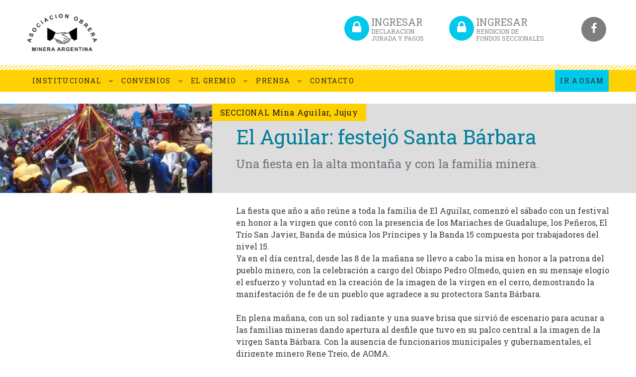

--- FILE ---
content_type: text/html; charset=UTF-8
request_url: https://aomaosam.org.ar/aoma/seccional_noticia.php?id=181
body_size: 4294
content:
<!DOCTYPE html>
<html class="wide wow-animation" lang="en">
  <head>
    <!-- Site Title-->
    <title>AOMA</title>
    <meta name="format-detection" content="telephone=no">
    <meta name="viewport" content="width=device-width, height=device-height, initial-scale=1.0">
    <meta http-equiv="X-UA-Compatible" content="IE=edge">
    <!--<meta charset="utf-8">-->
<meta http-equiv="Content-Type" content="text/html; charset=iso-8859-1" />
    <link rel="icon" href="images/favicon.ico" type="image/x-icon">
    <!-- Stylesheets-->
<link href="https://fonts.googleapis.com/css?family=Roboto+Slab:100,300,400,700" rel="stylesheet">
   <link rel="stylesheet" href="../bootstrap/css/bootstrap.css">
   <link rel="stylesheet" href="../css/layout.css">
   <link rel="stylesheet" href="../css/aoma.css">
    <link rel="stylesheet" href="../css/font_awesome.css">
  </head>
  <body>

    <div class="page">  

         <!--Page Header-->
      <header class="section page-header">
        <!-- RD Navbar-->
        <div class="rd-navbar-wrap">
          <nav class="rd-navbar rd-navbar-modern" data-layout="rd-navbar-fixed" data-sm-layout="rd-navbar-fixed" data-sm-device-layout="rd-navbar-fixed" data-md-layout="rd-navbar-static" data-md-device-layout="rd-navbar-fixed" data-lg-device-layout="rd-navbar-static" data-lg-layout="rd-navbar-static" data-stick-up-clone="false" data-md-stick-up-offset="118px" data-lg-stick-up-offset="118px" data-md-stick-up="true" data-lg-stick-up="true">
            <div class="rd-navbar-aside-outer">
              <div class="rd-navbar-aside">
                <!-- RD Navbar Panel-->
                <div class="rd-navbar-panel">
                  <button class="rd-navbar-toggle" data-rd-navbar-toggle=".rd-navbar-nav-wrap"><span></span></button>
                  <!-- RD Navbar Brand-->
                  <div class="rd-navbar-brand"><a class="brand" href="index.php">
                      <div class="brand__name"><img class="brand__logo-dark" src="images/logo.png" alt=""/>
                      </div></a></div>
                </div>
                <!-- RD Navbar Content-->
                <div class="rd-navbar-content-outer">
                  <div class="rd-navbar-content__toggle rd-navbar-static--hidden" data-rd-navbar-toggle=".rd-navbar-content"><span></span></div>
                  <div class="rd-navbar-content">
                    <div class="list-wrap">
                      <ul class="list-bordered list-inline">
                        <!--<li class="mx-4 p-0">
                          <div class="unit unit-horizontal unit-spacing-sm">
                            <div class="unit__left"><span class="icon icon-circle fa fa-map-marker text-white bg-secondary fa-2x p-2 mr-1"></span> <a href="sedes.php" class="h5 text-black-50">SEDES</a></div>
                          </div>
                        </li>-->
                        <li class="mx-4 p-0">
                          <div class="unit unit-horizontal unit-spacing-sm">
                            <div class="unit__left d-flex"><span class="icon icon-circle fa fa-lock text-white bg-secondary  fa-2x p-2 mr-1" ></span> <a href="http://srv-tom8.aomaosam.org.ar:8080/SISaludAOMA/servlet/login" target="_blank" class="h5 text-black-50">INGRESAR<span class="d-block h5" style="font-size: 12px">DECLARACION<br> JURADA Y PAGOS</span></a></div>
                        
                          </div>
                        </li>
						  
                        <li class="mx-4 p-0">
                          <div class="unit unit-horizontal unit-spacing-sm">
                            <div class="unit__left d-flex"><span class="icon  icon-circle  fa fa-lock text-white bg-secondary  fa-2x p-2 mr-1" ></span> <a href="http://srv-tom8.aomaosam.org.ar:8080/SISaludAOMA/servlet/login" target="_blank" class="h5 text-black-50">INGRESAR<span class="d-block h5 text-uppercase" style="font-size: 12px">Rendicion de<br> Fondos Seccionales</span></a></div>
                          </div>
                        </li>

                       <!-- <li class="mx-4 p-0">
                          <div class="unit unit-horizontal unit-spacing-sm">
                            <div class="unit__left"><span class="icon  icon-circle  fa fa-calendar text-white bg-secondary  fa-2x p-2"></span> <a href="mailto:#" class="h5 text-black-50">AGENDA</a></div>
                          </div>
                        </li>-->

                        <li class="mx-0">
                          <div class="unit unit-horizontal unit-spacing-sm">
                            <div class="unit__left">
															<dl class="list-terms-block">
                                <dd>
                                  <ul class="list-inline list-inline-sm redes_header">
                                    <li><a class="icon icon-circle text-white bg-danger p-2 fa fa-facebook " href="https://www.facebook.com/pages/Asociacion-Obrera-Minera-Argentina-AOMA/761586383932785?fref=ts" target="_blank"></a></li>
                                    <!--<li><a class="icon  icon-circle text-white bg-danger p-2 fa fa-twitter" href="#"></a></li>-->
                                  </ul>
                                </dd>
                              </dl>
														</div>
                          </div>
                        </li>
                      </ul>
                    </div>
                   <!-- <div class="button-wrap"> <a class="button button-xs button-icon button-icon-left button-default button-ujarak" href="login.html"><span class="icon fa fa-user-circle"></span>Login</a></div>-->
                  </div>
                </div>
              </div>
            </div>

            <div class="rd-navbar-main-outer context-light bg-primary">
              <div class="rd-navbar-main" >
                <!-- RD Navbar Nav Wrap-->
                <div class="rd-navbar-nav-wrap">
                  <div class="rd-navbar-element">
                    <!-- RD Navbar Search
                    <div class="rd-navbar-search rd-navbar-search-toggled">
                      <button class="rd-navbar-search-toggle" data-rd-navbar-toggle=".rd-navbar-search"></button>
                    </div>-->
                  </div>
                  <!-- RD Navbar Nav-->
                  <ul class="rd-navbar-nav">
										<li>
											<a href='#'>INSTITUCIONAL</a>
											<ul class="rd-navbar-dropdown card-shadow">
												<li><a href="organigrama.php">Organigrama</a></li>
												<li><a href="autoridades.php">Autoridades</a></li>
												<li><a href="sedes.php">Sedes</a></li>
												<!--<li><a href="declaracion_congreso.php">Declaraci&oacute;n del Congreso</a></li>
												<li><a href="industrial_global_union.php">Industrial Global Uni&oacute;n</a></li>
												<li><a href="csira.php">CSIRA</a></li>-->
											</ul>
										</li>
																				<li>
											<a href='#'>CONVENIOS</a>
											<ul class="rd-navbar-dropdown card-shadow">
												<li><a href="escalas_salariales.php">Escalas salariales</a></li>
												<li><a href="convenio_empresas.php">Convenio empresas</a></li>
											</ul>
										</li>
										<li>
											<a href='#'>EL GREMIO</a>
											<ul class="rd-navbar-dropdown card-shadow">
												<li><a href="desarrollo_minero.php">Desarrollo minero</a></li>
												<li><a href="capacitacion.php">Capacitaci&oacute;n</a></li>
												<li><a href="afiliaciones.php">Afiliaciones</a></li>
												<li><a href="asesoramiento_gremial.php">Asesoramiento gremial</a></li>
												<li><a href="asesoramiento_legal.php">Asesoramiento legal</a></li>
												<li><a href="higiene.php">Higiene</a></li>
												<li><a href="seguridad.php">Seguridad</a></li>
												<li><a href="medio_ambiente.php">Medio Ambiente</a></li>
												<!--<li><a href="pdf/Reglamento de Higiene y Seguridad.doc">Reglamento CyMAT mineros</a></li>-->
											</ul>
										</li>
										<li>
											<a href='#'>PRENSA</a>
											<ul class="rd-navbar-dropdown card-shadow">
												<li><a href="circulares.php">Circulares</a></li>
												<li><a href="agenda.php">Agenda</a></li>
												<!--<li><a href="imagenes.php">Im&aacute;genes</a></li>
												<li><a href="descargas.php">Descargas</a></li>-->
																							</ul>	
										</li>
										<li><a href='contacto.php'>CONTACTO</a></li>
										<li class="pull-right bg-secondary"><a href="../osam/index.php">IR A OSAM</a></li>
                  </ul>
                </div>
              </div>
            </div>
          </nav>
        </div>
      </header>	
	<div class="container-fluid mt-4">
	<div class="row d-flex bg-gray">
<div class="col-md-4 p-0 " >
				<div class="w-100 h-100 pic_noticia"  style="background-image: url(img/noticias/1952413054.jpg)"></div>
				
		</div>
		<div class="col-md-8 p-md-0 ">		
			<h5 class="bg-primary text-darker px-3 py-2 m-0 d-inline-block h6">SECCIONAL Mina Aguilar, Jujuy</h5>
			
					<h1 class="tit h1 text-primary px-md-5 mt-2">El Aguilar: festejó Santa Bárbara</h1>
					<p class="bajada text-secondary h4 px-md-5">Una fiesta en la alta montaña y con la familia minera. </p>				
</p>
	</div>
			</div><!--row-->
	<div class="row">
		<div class="col-md-4 px-0 pt-4">
						</div>
			<div class="col-md-8  px-md-5 py-4">
				<h6 class="text-dark" style="font-weight: 400 "> La fiesta que año a año reúne a toda la familia de El Aguilar, comenzó el sábado con un festival en honor a la virgen que contó con la presencia de los Mariaches de Guadalupe, los Peñeros, El Trío San Javier, Banda de música los Príncipes y la Banda 15 compuesta por trabajadores del nivel 15.<br />
Ya en el día central, desde las 8 de la mañana se llevo a cabo la misa en honor a la patrona del pueblo minero, con la celebración a cargo del Obispo Pedro Olmedo, quien en su mensaje elogio el esfuerzo y voluntad en la creación de la imagen de la virgen en el cerro, demostrando la manifestación de fe de un pueblo que agradece a su protectora Santa Bárbara.<br />
<br />
En plena mañana, con un sol radiante y una suave brisa que sirvió de escenario para acunar a las familias mineras dando apertura al desfile que tuvo en su palco central a la imagen de la virgen Santa Bárbara. Con la ausencia de funcionarios municipales y gubernamentales, el dirigente minero Rene Trejo, de AOMA.<br />
El desfile brillo por su montaje de carrozas a cargo de los diferentes sectores que poseen la Empresa, su personal, el parque automotor, maquinaria, como instituciones escolares de la zona y agrupaciones gauchescas de la provincia. Dando el cierre al evento al son de tinkus el grupo de danzas Ajallu.<br />
<br />
La concurrencia a los diferentes actos programados fue masiva, por lo que el área organizativa a cargo de Sección Administración dispuso del incremento de colectivos para el traslado de la gente desde Tres Cruces al Aguilar. En este marco visitaron al lugar, promesantes y devotos a la virgen como así también quienes alguna vez prestaron sus servicios y jubilados, revelando "volver luego de años es muy lindo y ver estas imágenes recuerda todo una vida al servicio de la mina". Finalizado el acto se procedió a ubicar nuevamente a la Virgen en la iglesia. </h6>
				<a href="seccional.php " class="btn btn-primary mt-4">TODAS LAS NOTICIAS</a>
		</div>
		</div>

		</div><!--container-->

    </div><!--page-->

    <!-- Footer -->
    <footer class="bg-primary footer py-5">
      <div class="container">
        
        
						<div class="row">
							<div class="col-md-2"><p class="text-bold">INSTITUCIONAL</p>
									<ul>
									<li><a href="organigrama.php">Organigrama</a></li>
									<li><a href="autoridades.php">Autoridades</a></li>
									<li><a href="sedes.php">Sedes</a></li>
									<!--<li><a href="declaracion_congreso.php">Declaraci&oacute;n del Congreso</a></li>
									<li><a href="http://www.imfmetal.org/index.cfm?l=28" target="_blank">Fitim</a></li>-->
									</ul>
										<p class="mt-4 text-bold">CONVENIOS</p>
									<ul>
									<li><a href="escalas_salariales.php">Escalas salariales</a></li>
									<li><a href="convenio_empresas.php">Convenio empresas</a></li>
								</ul>
									
									
							</div>
							<div class="col-md-4"><p class="text-bold">SECCIONALES</p>
									<div class="row">
										<div class="col-6"><a href="seccional.php?lugar=1">Buenos Aires</a></div>
									<div class="col-6"><a href="seccional.php?lugar=2">C&oacute;rdoba</a></div>
									<div class="col-6"><a href="seccional.php?lugar=16">Mendoza</a></div>
									<div class="col-6"><a href="seccional.php?lugar=17">R&iacute;o Negro</a></div>
									<div class="col-6"><a href="seccional.php?lugar=18">Sierra Grande</a></div>
									<div class="col-6"><a href="seccional.php?lugar=19">28 de Octubre</a></div>
									<div class="col-6"><a href="seccional.php?lugar=20">Sgo. del Estero</a></div>
									<div class="col-6"><a href="seccional.php?lugar=21">Barker, Bs. As.</a></div>
									<div class="col-6"><a href="seccional.php?lugar=22">Mina Aguilar</a></div>
									<div class="col-6"><a href="seccional.php?lugar=25">San Luis</a></div>
									<div class="col-6"><a href="seccional.php?lugar=14">Zapala</a></div>
									<div class="col-6"><a href="seccional.php?lugar=13">Olavarr&iacute;a</a></div>
									<div class="col-6"><a href="seccional.php?lugar=4">Santa Cruz</a></div>
									<div class="col-6"><a href="seccional.php?lugar=5">San Juan</a></div>
									<div class="col-6"><a href="seccional.php?lugar=6">Jujuy</a></div>
									<div class="col-6"><a href="seccional.php?lugar=7">Salta</a></div>
									<div class="col-6"><a href="seccional.php?lugar=10">Chubut</a></div>
									<div class="col-6"><a href="seccional.php?lugar=11">Entre R&iacute;os</a></div>
									<div class="col-6"><a href="seccional.php?lugar=12">Tandil</a></div>
									<div class="col-6"><a href="seccional.php?lugar=27">Farallon Negro</a></div>

									</div>
							</div>
							<div class="col-md-2"><p class="text-bold">EL GREMIO</p>
								<ul>
									<li><a href="desarrollo_minero.php">Desarrollo minero</a></li>
									<li><a href="capacitacion.php">Capacitaci&oacute;n</a></li>
									<li><a href="afiliaciones.php">Afiliaciones</a></li>
									<li><a href="asesoramiento_gremial.php">Asesoramiento gremial</a></li>
									<li><a href="asesoramiento_legal.php">Asesoramiento legal</a></li>
									<li><a href="higiene.php">Higiene</a></li>
									<li><a href="seguridad.php">Seguridad</a></li>
									<li><a href="medio_ambiente.php">Medio Ambiente</a></li>
									<!--<li><a href="pdf/Reglamento de Higiene y Seguridad.doc">Reglamento CyMAT mineros</a></li>-->
								</ul>
							</div>
							<div class="col-md-2"><p class=" text-bold">PRENSA</p>
									<ul>
									<!--<li><a href="comunicados.php">Comunicados</a></li>-->
									<li><a href="agenda.php">Agenda</a></li>
									<!--<li><a href="imagenes.php">Im&aacute;genes</a></li>
									<li><a href="descargas.php">Descargas</a></li>-->
								</ul>	
								
								<p class="mt-4 text-bold">CONTACTO</p>
									<ul>
									<li><a href="contacto.php">Ubicaci&oacute;n</a></li>
									<!--<li><a href="#">Links</a></li>-->
								</ul>								
								</div>

								
							<div class="col-md-2 bg-secondary p-4">
								<p class=" text-bold">SEDE CENTRAL</p>
Rosario 434 / 36 (1424)<br>
Ciudad de Buenos Aires<br>
(011) 4902-5983<br>
(011) 4901-3277<br>
Lun. a Vie. de 10 a 18 hs.<br>
								</div>    <!--row-->    
        
        

  
     

        
      </div>
      <!-- /.container -->
    </footer>





    <!-- Global Mailform Output-->
    <!-- Javascript-->	
    <script src="../js/jquery.min.js"></script>
    <script src="../bootstrap/js/bootstrap.bundle.min.js"></script>

 <script src="../js/core.min.js"></script>
     <script src="../js/script.js"></script>
<script>
var acc = document.getElementsByClassName("accordion");
var i;

for (i = 0; i < acc.length; i++) {
  acc[i].addEventListener("click", function() {
    this.classList.toggle("active");
    var panel = this.nextElementSibling;
    if (panel.style.maxHeight){
      panel.style.maxHeight = null;
    } else {
      panel.style.maxHeight = panel.scrollHeight + "px";
    } 
  });
}
</script>
    
    </body>
<script>'undefined'=== typeof _trfq || (window._trfq = []);'undefined'=== typeof _trfd && (window._trfd=[]),_trfd.push({'tccl.baseHost':'secureserver.net'},{'ap':'cpsh-oh'},{'server':'p3plzcpnl472104'},{'dcenter':'p3'},{'cp_id':'8839923'},{'cp_cache':''},{'cp_cl':'8'}) // Monitoring performance to make your website faster. If you want to opt-out, please contact web hosting support.</script><script src='https://img1.wsimg.com/traffic-assets/js/tccl.min.js'></script></html>

--- FILE ---
content_type: text/css
request_url: https://aomaosam.org.ar/css/layout.css
body_size: 12858
content:
*
* Main Styles
* ==================================================
*/
html.boxed .page {
	max-width: 1600px;
	margin-left: auto;
	margin-right: auto;
	box-shadow: 0 0 23px 0 rgba(1, 1, 1, 0.1);
}

html.boxed .rd-navbar-static .rd-navbar-main-outer > * {
	max-width: 1440px;
}

html.boxed .rd-navbar-fullwidth {
	max-width: 1600px;
	margin-left: auto;
	margin-right: auto;
}

html.boxed .rd-navbar-sidebar {
	max-width: 1600px;
	margin-left: auto;
	margin-right: auto;
}

html.boxed .rd-navbar-static.rd-navbar--is-stuck .rd-navbar-main-outer {
	max-width: 1600px;
	width: 100%;
	left: 50%;
	margin-left: -800px;
	right: auto;
}

body {
	font-family: 'Roboto Slab', serif;
	font-size: 14px;
	font-weight: 400;
	line-height: 1.71429;
	color: #9b9b9b;
	background-color: #ffffff;
	-webkit-text-size-adjust: none;
	-webkit-font-smoothing: subpixel-antialiased;
}

.tipo_des{ font-weight: 100 !important}


a {
	color: #9b9b9b;
	text-decoration: none;
	transition: .25s;
}



a:hover, a:focus {
	color: #00c9eb;
	text-decoration: none;
	outline: none;
}

a[href*='callto'], a[href*='mailto'] {
	white-space: nowrap;
}

p a {
	color: #34d9b6;
}

p a:hover, p a:focus {
	color: #00c9eb;
}

hr {
	width: 100%;
	margin-bottom: 0;
}

.link-hover {
	color: #00c9eb;
}

.link-active {
	color: #0e9dcd;
}

img {
	display: inline-block;
	max-width: 100%;
	height: auto;
}

p img {
	margin-bottom: 10px;
}

@media (min-width: 768px) {
	p img {
		float: left;
		max-width: 45%;
		min-width: 200px;
		margin-right: 20px;
	}
	p img.img-right {
		float: right;
		margin-right: 0;
		margin-left: 20px;
	}
}

@media (min-width: 768px) and (min-width: 768px) {
	p img {
		margin-right: 30px;
	}
	p img.img-right {
		margin-left: 30px;
	}
}

@media (min-width: 768px) and (min-width: 1200px) {
	p img {
		margin-right: 50px;
	}
	p img.img-right {
		margin-left: 50px;
	}
}

p * {
	display: inline;
}

p [data-toggle='tooltip'] {
	padding-left: .25em;
	padding-right: .25em;
	color: #b7b7b7;
}

.text-block {
	letter-spacing: .02em;
}

.text-block > * {
	margin-left: .125em;
	margin-right: .125em;
}/*
*
* Typography
* ==================================================
*/
h1, h2, h3, h4, h5, h6, [class^='heading-'] {
	margin-top: 0;
	margin-bottom: 0;font-weight: 400;
	color: #151515;
}

h1 a, h2 a, h3 a, h4 a, h5 a, h6 a, [class^='heading-'] a {
	color: inherit;
}

h1 a:hover, h2 a:hover, h3 a:hover, h4 a:hover, h5 a:hover, h6 a:hover, [class^='heading-'] a:hover {
	color: #00c9eb;
}

h1 *, h2 *, h3 *, h4 *, h5 *, h6 *, [class^='heading-'] * {
	display: inline;
}

h1,
.heading-1 {
	font-size: 32px;
	line-height: 1.15;
}

@media (min-width: 768px) {
	h1,
	.heading-1 {
		font-size: 44px;
	}
}

@media (min-width: 1200px) {
	h1,
	.heading-1 {
		font-size: 60px;
		line-height: 1.2;
	}
}

h2,
.heading-2 {
	font-size: 28px;
	line-height: 1.3;
	letter-spacing: .04em;
}

@media (min-width: 768px) {
	h2,
	.heading-2 {
		font-size: 36px;
		line-height: 1.3;
	}
}

@media (min-width: 1200px) {
	h2,
	.heading-2 {
		font-size: 48px;
		line-height: 1.45833;
	}
}

h3,
.heading-3 {
	font-size: 24px;
	line-height: 1.27;
}

@media (min-width: 768px) {
	h3,
	.heading-3 {
		font-size: 28px;
	}
}

@media (min-width: 992px) {
	h3,
	.heading-3 {
		font-size: 32px;
	}
}

@media (min-width: 1200px) {
	h3,
	.heading-3 {
		font-size: 36px;
		line-height: 1.33333;
	}
}

h4,
.heading-4 {
	font-size: 18px;
	line-height: 1.3;
}

@media (min-width: 768px) {
	h4,
	.heading-4 {
		font-size: 20px;
	}
}

@media (min-width: 1200px) {
	h4,
	.heading-4 {
		font-size: 24px;
		line-height: 1.25;
	}
}

h5,
.heading-5 {
	font-size: 16px;
	line-height: 1.5;
	letter-spacing: .05em;
}

@media (min-width: 768px) {
	h5,
	.heading-5 {
		font-size: 18px;
		line-height: 1.44444;
	}
}

h6,
.heading-6 {

	font-size: 16px;
	line-height: 1.5;
	font-weight: 700;
}

.heading-7 {
	letter-spacing: .05em;
	text-transform: uppercase;
	padding-top: 25px;
	color: #9b9b9b;
}

.heading-8 {
	font-size: 14px;
	font-weight: 700;
	letter-spacing: .1em;
	text-transform: uppercase;
	color: #151515;   
}   

/*
*
* Colors
* ==================================================
*/
.page .text-default {
	color: #9b9b9b;
}

.page .text-primary {
	color: #00c9eb;
}

.page .text-darker {
	color: #151515;
}

/*
*
* Main layout
* ==================================================
*/
.page {
	position: relative;
	overflow: hidden;
	min-height: 90vh !important;
}

.page .section + .section {
	margin-top: 0;
}

.page-header {
	padding: 0;
	margin: 0;
	border-bottom: none;
}

html .modal-backdrop {
	z-index: 1081;
}

html .modal {
	z-index: 1083;
}

a:focus,
button:focus {
	outline: none !important;
}

button::-moz-focus-inner {
	border: 0;
}

:focus {
	outline: none;
}

blockquote {
	padding: 0;
	margin: 0;
}

input,
button,
select,
textarea {
	outline: none;
}

p {
	margin: 0;
}

ul,
ol {
	list-style: none;
	padding: 0;
	margin: 0;
}

ul li,
ol li {
	display: block;
}

dl {
	margin: 0;
}

dt,
dd {
	line-height: inherit;
}

dt {
	font-weight: inherit;
}

cite {
	font-style: normal;
}

blockquote {
	padding-left: 0;
	border-left: 0;
}

address {
	margin-top: 0;
	margin-bottom: 0;
}

html p a:hover {
	text-decoration: none;
}

form {
	margin-bottom: 0;
}

.modal {
	z-index: 1080;
}

.modal * + form {
	margin-top: 15px;
}

.modal-backdrop {
	z-index: 1079;
}



/*
*
* Cards
* --------------------------------------------------
*/
/**

/**
* Card Shadow
*/
.card-shadow {
	background: #ffffff;
	box-shadow: 0 0 29px 0 rgba(41, 41, 41, 0.19);
}
* Text Alignment
* --------------------------------------------------
*/
.text-left {
	text-align: left;
}

.text-center {
	text-align: center;
}

.text-right {
	text-align: right;
}

.text-middle {
	vertical-align: middle;
}

@media (min-width: 480px) {
	html:not(.lt-ie10) .text-xs-left {
		text-align: left;
	}
	html:not(.lt-ie10) .text-xs-center {
		text-align: center;
	}
	html:not(.lt-ie10) .text-xs-right {
		text-align: right;
	}
	html:not(.lt-ie10) .text-xs-justify {
		text-align: justify;
	}
}

@media (min-width: 768px) {
	html:not(.lt-ie10) .text-sm-left {
		text-align: left;
	}
	html:not(.lt-ie10) .text-sm-center {
		text-align: center;
	}
	html:not(.lt-ie10) .text-sm-right {
		text-align: right;
	}
	html:not(.lt-ie10) .text-sm-justify {
		text-align: justify;
	}
}

@media (min-width: 992px) {
	html:not(.lt-ie10) .text-md-left {
		text-align: left;
	}
	html:not(.lt-ie10) .text-md-center {
		text-align: center;
	}
	html:not(.lt-ie10) .text-md-right {
		text-align: right;
	}
	html:not(.lt-ie10) .text-md-justify {
		text-align: justify;
	}
}

@media (min-width: 1200px) {
	html:not(.lt-ie10) .text-lg-left {
		text-align: left;
	}
	html:not(.lt-ie10) .text-lg-center {
		text-align: center;
	}
	html:not(.lt-ie10) .text-lg-right {
		text-align: right;
	}
	html:not(.lt-ie10) .text-lg-justify {
		text-align: justify;
	}
}

/*
*
* Text styling
* --------------------------------------------------
*/
.text-italic {
	font-style: italic;
}

.text-normal {
	font-style: normal;
}

.text-underline {
	text-decoration: underline;
}

.text-strike {
	text-decoration: line-through;
}

.text-thin {
	font-weight: 100;
}

.text-light {
	font-weight: 300;
}

.text-regular {
	font-weight: 400;
}

.text-medium {
	font-weight: 500;
}

.text-sbold {
	font-weight: 600;
}

.text-bold, strong {
	font-weight: 700;
}

.text-ubold {
	font-weight: 900;
}

.ls-05 {
	letter-spacing: .05em;
}

.row-condensed {
	margin-left: 0;
	margin-right: 0;
}

.row-condensed > [class*='col'] {
	padding-left: 0;
	padding-right: 0;
}

@media (max-width: 1199px) {
	.row-gutter-custom {
		margin-left: -8px;
		margin-right: -8px;
	}
	.row-gutter-custom > [class*='col'] {
		padding-left: 8px;
		padding-right: 8px;
	}
}

.grid-demonstration {
	padding: 12px 8px;
	letter-spacing: 0;
	text-align: left;
}

.grid-demonstration h5,
.grid-demonstration .heading-5 {
	font-weight: 700;
}

@media (max-width: 991px) {
	.grid-demonstration h5,
	.grid-demonstration .heading-5 {
		font-size: 14px;
	}
}

@media (max-width: 1199px) {
	.grid-demonstration p {
		white-space: nowrap;
		overflow: hidden;
		text-overflow: ellipsis;
	}
}

@media (max-width: 767px) {
	.container-fullwidth.grid-demonstration .row {
		margin-left: 0;
		margin-right: 0;
	}
}

.container-fullwidth.grid-demonstration [class*='col'] {
	padding: 5px;
}

@media (max-width: 767px) {
	.container-fullwidth.grid-demonstration [class*='col'] p {
		font-size: 14px;
	}
	.container-fullwidth.grid-demonstration [class*='col'] * + p {
		margin-top: 10px;
	}
}

@media (min-width: 768px) {
	.container-fullwidth.grid-demonstration [class*='col'] {
		padding: 15px 10px;
	}
}

@media (min-width: 992px) {
	.container-fullwidth.grid-demonstration [class*='col'] {
		padding: 25px 15px;
	}
}

@media (min-width: 1200px) {
	.container-fullwidth.grid-demonstration [class*='col'] {
		padding: 30px 15px 30px 30px;
	}
}

@media (min-width: 1800px) {
	.container-fullwidth.grid-demonstration [class*='col'] {
		padding: 50px 100px;
	}
	.container-fullwidth.grid-demonstration [class*='col'] * + p {
		margin-top: 24px;
	}
}

@media (min-width: 1800px) {
	.container-fullwidth.grid-demonstration .row {
		margin-left: -70px;
		margin-right: -70px;
	}
}

.grid-system-bordered [class*='col'] {
	padding-top: 15px;
	padding-bottom: 15px;
}

.grid-system-bordered .row {
	border-bottom: 1px solid #f2f3f8;
}

@media (min-width: 768px) {
	.grid-system-bordered [class*='col'] {
		padding-top: 25px;
		padding-bottom: 25px;
	}
}

@media (min-width: 1200px) {
	.grid-system-bordered [class*='col'] {
		padding-top: 45px;
		padding-bottom: 45px;
	}
}

.grid-system-outline .row {
	border: 1px solid #f2f3f8;
	border-width: 1px 1px 0 1px;
}

.grid-system-outline .row:last-child {
	border-bottom-width: 1px;
}

.grid-system-outline [class*='col']:not(:last-child) {
	border-right: 1px solid #f2f3f8;
	margin-right: -1px;
}

.grid-system-outline [class*='col']:not(:first-child) {
	border-left: 1px solid #f2f3f8;
}

.grid-system-outline * + .row {
	margin-top: 45px;
}

.grid-system-outline .row + .row {
	margin-top: 0;
}

@media (min-width: 992px) and (max-width: 1199px) {
	.range-2-columns-bordered > [class*='cell']:nth-child(1) {
		padding-right: 50px;
	}
}

@media (min-width: 992px) {
	.range-2-columns-bordered > [class*='cell']:nth-child(1) {
		position: relative;
	}
	.range-2-columns-bordered > [class*='cell']:nth-child(1)::after {
		content: '';
		position: absolute;
		top: 0;
		bottom: 0;
		right: 16px;
		border-right: 1px solid #e8e8e8;
	}
}

@media (min-width: 1200px) {
	.range-2-columns-bordered > [class*='cell']:nth-child(1)::after {
		right: -10.33333%;
	}
}

/* Element groups
* --------------------------------------------------
*/
html .page .group {
	margin-bottom: -20px;
	margin-left: -15px;
}

html .page .group > * {
	display: inline-block;
	margin-top: 0;
	margin-bottom: 20px;
	margin-left: 15px;
}

html .page .group .button-icon {
	display: -ms-inline-flexbox;
	display: inline-flex;
}

html .page .group-sm {
	margin-bottom: -13px;
	margin-left: -13px;
}

html .page .group-sm > * {
	display: inline-block;
	margin-top: 0;
	margin-bottom: 13px;
	margin-left: 13px;
}

html .page .group-sm .button-icon {
	display: -ms-inline-flexbox;
	display: inline-flex;
}

html .page .group-md {
	margin-bottom: -10px;
	margin-left: -30px;
}

html .page .group-md > * {
	display: inline-block;
	margin-top: 0;
	margin-bottom: 10px;
	margin-left: 30px;
}

html .page .group-md .button-icon {
	display: -ms-inline-flexbox;
	display: inline-flex;
}

html .page .group-xl {
	margin-bottom: -20px;
	margin-left: -30px;
}

html .page .group-xl > * {
	display: inline-block;
	margin-top: 0;
	margin-bottom: 20px;
	margin-left: 30px;
}

html .page .group-xl .button-icon {
	display: -ms-inline-flexbox;
	display: inline-flex;
}

@media (min-width: 992px) {
	html .page .group-xl {
		margin-bottom: -20px;
		margin-left: -45px;
	}
	html .page .group-xl > * {
		margin-bottom: 20px;
		margin-left: 45px;
	}
}

html .page .group-sm-justify {
	display: -ms-flexbox;
	display: flex;
	-ms-flex-direction: row;
	flex-direction: row;
	-ms-flex-align: center;
	align-items: center;
	-ms-flex-pack: center;
	justify-content: center;
}

html .page .group-sm-justify > * {
	-ms-flex-positive: 1;
	flex-grow: 1;
	-ms-flex-negative: 0;
	flex-shrink: 0;
}

html .page .group-sm-justify .button {
	margin-top: 0;
	width: auto;
	min-width: 130px;
}

html .page .group-middle {
	display: inline-table;
	vertical-align: middle;
}

html .page .group-middle > * {
	vertical-align: middle;
}
/**
* Plugins
* ==================================================
*/
/*
*
* Animate.css
* --------------------------------------------------
*/
.animated {
	-webkit-animation-duration: 1s;
	animation-duration: 1s;
	-webkit-animation-fill-mode: both;
	animation-fill-mode: both;
	opacity: 1;
}

.animated.infinite {
	-webkit-animation-iteration-count: infinite;
	animation-iteration-count: infinite;
}

.animated.hinge {
	-webkit-animation-duration: 2s;
	animation-duration: 2s;
}

html:not(.lt-ie10) .not-animated {
	opacity: 0;
}

/**
* FadeIn Keyframes Animation
*/
@-webkit-keyframes fadeIn {
	0% {
		opacity: 0;
	}
	100% {
		opacity: 1;
	}
}

@keyframes fadeIn {
	0% {
		opacity: 0;
	}
	100% {
		opacity: 1;
	}
}

.fadeIn {
	-webkit-animation-name: fadeIn;
	animation-name: fadeIn;
}

/**
* FadeInUp Keyframes Animation
*/
@-webkit-keyframes fadeInUp {
	0% {
		opacity: 0;
		-webkit-transform: translate3d(0, 100%, 0);
		transform: translate3d(0, 100%, 0);
	}
	100% {
		opacity: 1;
		-webkit-transform: none;
		transform: none;
	}
}

@keyframes fadeInUp {
	0% {
		opacity: 0;
		-webkit-transform: translate3d(0, 100%, 0);
		transform: translate3d(0, 100%, 0);
	}
	100% {
		opacity: 1;
		-webkit-transform: none;
		transform: none;
	}
}

.fadeInUp {
	-webkit-animation-name: fadeInUp;
	animation-name: fadeInUp;
}

/**
* FadeInDown Keyframes Animation
*/
@-webkit-keyframes fadeInDown {
	0% {
		opacity: 0;
		-webkit-transform: translate3d(0, -100%, 0);
		transform: translate3d(0, -100%, 0);
	}
	100% {
		opacity: 1;
		-webkit-transform: none;
		transform: none;
	}
}

@keyframes fadeInDown {
	0% {
		opacity: 0;
		-webkit-transform: translate3d(0, -100%, 0);
		transform: translate3d(0, -100%, 0);
	}
	100% {
		opacity: 1;
		-webkit-transform: none;
		transform: none;
	}
}

.fadeInDown {
	-webkit-animation-name: fadeInDown;
	animation-name: fadeInDown;
}

/**
* FadeInLeft Keyframes Animation
*/
@-webkit-keyframes fadeInLeft {
	0% {
		opacity: 0;
		-webkit-transform: translate3d(-100%, 0, 0);
		transform: translate3d(-100%, 0, 0);
	}
	100% {
		opacity: 1;
		-webkit-transform: none;
		transform: none;
	}
}

@keyframes fadeInLeft {
	0% {
		opacity: 0;
		-webkit-transform: translate3d(-100%, 0, 0);
		transform: translate3d(-100%, 0, 0);
	}
	100% {
		opacity: 1;
		-webkit-transform: none;
		transform: none;
	}
}

.fadeInLeft {
	-webkit-animation-name: fadeInLeft;
	animation-name: fadeInLeft;
}

/**
* FadeInRight Keyframes Animation
*/
@-webkit-keyframes fadeInRight {
	0% {
		opacity: 0;
		-webkit-transform: translate3d(100%, 0, 0);
		transform: translate3d(100%, 0, 0);
	}
	100% {
		opacity: 1;
		-webkit-transform: none;
		transform: none;
	}
}

@keyframes fadeInRight {
	0% {
		opacity: 0;
		-webkit-transform: translate3d(100%, 0, 0);
		transform: translate3d(100%, 0, 0);
	}
	100% {
		opacity: 1;
		-webkit-transform: none;
		transform: none;
	}
}

.fadeInRight {
	-webkit-animation-name: fadeInRight;
	animation-name: fadeInRight;
}

/*
**
* FadeOut Keyframes Animation
*/
@-webkit-keyframes fadeOut {
	0% {
		opacity: 1;
	}
	100% {
		opacity: 0;
	}
}

@keyframes fadeOut {
	0% {
		opacity: 1;
	}
	100% {
		opacity: 0;
	}
}

.fadeOut {
	-webkit-animation-name: fadeOut;
	animation-name: fadeOut;
}

/**
* SlideInDown Keyframes Animation
*/
@-webkit-keyframes slideInDown {
	0% {
		-webkit-transform: translate3d(0, -100%, 0);
		transform: translate3d(0, -100%, 0);
		visibility: visible;
	}
	100% {
		-webkit-transform: translate3d(0, 0, 0);
		transform: translate3d(0, 0, 0);
	}
}

@keyframes slideInDown {
	0% {
		-webkit-transform: translate3d(0, -100%, 0);
		transform: translate3d(0, -100%, 0);
		visibility: visible;
	}
	100% {
		-webkit-transform: translate3d(0, 0, 0);
		transform: translate3d(0, 0, 0);
	}
}

.slideInDown {
	-webkit-animation-name: slideInDown;
	animation-name: slideInDown;
}

/**
* SlideInLeft Keyframes Animation
*/
@-webkit-keyframes slideInLeft {
	0% {
		-webkit-transform: translate3d(-100%, 0, 0);
		transform: translate3d(-100%, 0, 0);
		visibility: visible;
	}
	100% {
		-webkit-transform: translate3d(0, 0, 0);
		transform: translate3d(0, 0, 0);
	}
}

@keyframes slideInLeft {
	0% {
		-webkit-transform: translate3d(-100%, 0, 0);
		transform: translate3d(-100%, 0, 0);
		visibility: visible;
	}
	100% {
		-webkit-transform: translate3d(0, 0, 0);
		transform: translate3d(0, 0, 0);
	}
}

.slideInLeft {
	-webkit-animation-name: slideInLeft;
	animation-name: slideInLeft;
}

/**
* SlideInRight Keyframes Animation
*/
@-webkit-keyframes slideInRight {
	0% {
		-webkit-transform: translate3d(100%, 0, 0);
		transform: translate3d(100%, 0, 0);
		visibility: visible;
	}
	100% {
		-webkit-transform: translate3d(0, 0, 0);
		transform: translate3d(0, 0, 0);
	}
}

@keyframes slideInRight {
	0% {
		-webkit-transform: translate3d(100%, 0, 0);
		transform: translate3d(100%, 0, 0);
		visibility: visible;
	}
	100% {
		-webkit-transform: translate3d(0, 0, 0);
		transform: translate3d(0, 0, 0);
	}
}

.slideInRight {
	-webkit-animation-name: slideInRight;
	animation-name: slideInRight;
}

/**
* SlideOutDown Keyframes Animation
*/
@-webkit-keyframes slideOutDown {
	0% {
		-webkit-transform: translate3d(0, 0, 0);
		transform: translate3d(0, 0, 0);
	}
	100% {
		visibility: hidden;
		-webkit-transform: translate3d(0, 100%, 0);
		transform: translate3d(0, 100%, 0);
	}
}

@keyframes slideOutDown {
	0% {
		-webkit-transform: translate3d(0, 0, 0);
		transform: translate3d(0, 0, 0);
	}
	100% {
		visibility: hidden;
		-webkit-transform: translate3d(0, 100%, 0);
		transform: translate3d(0, 100%, 0);
	}
}

.slideOutDown {
	-webkit-animation-name: slideOutDown;
	animation-name: slideOutDown;
}

* Section Header + Slider
*/
.rd-navbar-static-linked .section-navbar-slider {
	position: relative;
}

.rd-navbar-static-linked .section-navbar-slider .rd-navbar-wrap {
	position: absolute;
	top: 0;
	left: 0;
	right: 0;
}

.rd-navbar-static-linked .section-navbar-slider .rd-navbar {
	background-color: transparent;
}

.rd-navbar-static-linked .section-navbar-slider .rd-navbar-aside a {
	color: #ffffff;
}

.rd-navbar-static-linked .section-navbar-slider .rd-navbar-aside a:hover {
	color: #ace5f8;
}

.rd-navbar-static-linked .section-navbar-slider .rd-navbar--is-stuck {
	background: #2e3741;
}

.rd-navbar-static-linked .section-navbar-slider .brand__logo-dark {
	display: none;
}

.rd-navbar-static-linked .section-navbar-slider .brand__logo-light {
	display: block;
}

.rd-navbar-static-linked .section-navbar-slider .icon-darker {
	color: #ffffff;
}

.rd-navbar-static-linked .section-navbar-slider .rd-navbar-nav > li > a,
.rd-navbar-static-linked .section-navbar-slider .rd-navbar-nav > li > a:hover,
.rd-navbar-static-linked .section-navbar-slider .rd-navbar-nav > li.active > a,
.rd-navbar-static-linked .section-navbar-slider .rd-navbar-nav > li.focus > a,
.rd-navbar-static-linked .section-navbar-slider .rd-navbar-nav > li > a:hover ~ .rd-navbar-submenu-toggle,
.rd-navbar-static-linked .section-navbar-slider .rd-navbar-nav > li.active > .rd-navbar-submenu-toggle,
.rd-navbar-static-linked .section-navbar-slider .rd-navbar-nav > li.focus > .rd-navbar-submenu-toggle,
.rd-navbar-static-linked .section-navbar-slider .rd-navbar-nav > li > .rd-navbar-submenu-toggle,
.rd-navbar-static-linked .section-navbar-slider .rd-navbar-nav > li > .rd-navbar-submenu-toggle:hover {
	color: #ffffff;
}

.rd-navbar-static-linked .section-navbar-slider .rd-navbar-creative .rd-navbar-aside-outer {
	border-bottom-color: rgba(255, 255, 255, 0.12);
}

.rd-navbar-static-linked .section-navbar-slider .rd-navbar-creative .rd-navbar-content__list > li,
.rd-navbar-static-linked .section-navbar-slider .rd-navbar-creative .rd-navbar-content__list > li:last-child {
	border-color: rgba(255, 255, 255, 0.12);
}

.rd-navbar-static-linked .section-navbar-slider .swiper-slider {
	min-height: 44.27083vw;
}

.rd-navbar-static-linked .section-navbar-slider .swiper-slide {
	padding-top: 330px;
}

/*
*
* Offsets
* --------------------------------------------------
*/
* + p {
	margin-top: 12px;
}

p + p {
	margin-top: 20px;
}

img + p {
	margin-top: 20px;
}

h5 + img,
.heading-5 + img {
	margin-top: 30px;
}

* + .big {
	margin-top: 25px;
}

* + .button {
	margin-top: 30px;
}

* + .range {
	margin-top: 30px;
}

* + .divider-light {
	margin-top: 30px;
}

* + .rights {
	margin-top: 25px;
}

* + .text-block {
	margin-top: 30px;
}

* + .text-style-2 {
	margin-top: 20px;
}

* + .text-decoration-lines {
	margin-top: 30px;
}

* + .group {
	margin-top: 30px;
}

* + .group-xl {
	margin-top: 30px;
}

* + .list-inline {
	margin-top: 22px;
}

* + .list-md {
	margin-top: 30px;
}

* + .list-terms {
	margin-top: 25px;
}

* + .list-ordered {
	margin-top: 15px;
}

* + .list-marked {
	margin-top: 15px;
}

* + .list-terms-inline {
	margin-top: 0;
}

* + .privacy-link {
	margin-top: 30px;
}

* + .figure-light {
	margin-top: 25px;
}

* + .group {
	margin-top: 30px;
}

* + .group-sm {
	margin-top: 30px;
}

* + .rd-mailform {
	margin-top: 30px;
}

* + .rd-mailform.rd-mailform_label-centered {
	margin-top: 22px;
}

* + .rd-mailform.form_sm {
	margin-top: 15px;
}

* + .quote-classic {
	margin-top: 15px;
}

* + .quote-minimal {
	margin-top: 12px;
}

* + .quote-line {
	margin-top: 30px;
}

* + .quote-big {
	margin-top: 25px;
}

* + .box-info {
	margin-top: 23px;
}

* + .owl-carousel {
	margin-top: 30px;
}

.divider + * {
	margin-top: 20px;
}

.divider-small + p {
	margin-top: 30px;
}

.box-info + p {
	margin-top: 15px;
}

.custom-heading-1 + .divider {
	margin-top: 12px;
}

.group-md + .rd-mailform {
	margin-top: 25px;
}

* + h2,
* + .heading-2 {
	margin-top: 16px;
}

* + h4,
* + .heading-4 {
	margin-top: 22px;
}

h3 + p,
.heading-3 + p {
	margin-top: 25px;
}

h2 + p,
.heading-2 + p {
	margin-top: 14px;
}

h2 + .range,
.heading-2 + .range {
	margin-top: 30px;
}

h1 + .group,
.heading-1 + .group {
	margin-top: 5px;
}

h2 + h4,
.heading-2 + h4,
h2 + .heading-4,
.heading-2 + .heading-4 {
	margin-top: 10px;
}

h2 + h1,
.heading-2 + h1,
h2 + .heading-1,
.heading-2 + .heading-1 {
	margin-top: 20px;
}

h4 + h5,
.heading-4 + h5,
h4 + .heading-5,
.heading-4 + .heading-5 {
	margin-top: 0;
}

h4 + h1,
.heading-4 + h1,
h4 + .heading-1,
.heading-4 + .heading-1 {
	margin-top: 15px;
}

h5 + .rd-mailform,
.heading-5 + .rd-mailform {
	margin-top: 20px;
}

.heading-8 + .range {
	margin-top: 35px;
}

.range + .range {
	margin-top: 40px;
}


.countdown-wrap + h5,
.countdown-wrap + .heading-5 {
	margin-top: 25px;
}

.page * + .offset-1 {
	margin-top: 40px;
}

@media (min-width: 768px) {
	* + .button {
		margin-top: 35px;
	}
	* + .text-style-2 {
		margin-top: 30px;
	}
	* + .list-terms {
		margin-top: 40px;
	}
	* + .list-decorated {
		margin-top: 40px;
	}
	* + .quote-line {
		margin-top: 45px;
	}
	* + .quote-big {
		margin-top: 35px;
	}
	* + .group {
		margin-top: 40px;
	}
	* + .group-sm {
		margin-top: 45px;
	}
	* + .group-lg {
		margin-top: 40px;
	}
	* + .rd-mailform {
		margin-top: 45px;
	}
	* + .object-decorated {
		margin-top: 30px;
	}
	* + .owl-carousel {
		margin-top: 40px;
	}
	* + .divider-light {
		margin-top: 50px;
	}
	.quote-line + * {
		margin-top: 45px;
	}
	.divider + * {
		margin-top: 35px;
	}
	.box-info + p {
		margin-top: 32px;
	}
	.quote-classic + p {
		margin-top: 37px;
	}
	h2 + p,
	.heading-2 + p {
		margin-top: 20px;
	}
	h2 + .range,
	.heading-2 + .range {
		margin-top: 55px;
	}
	h1 + .group,
	.heading-1 + .group {
		margin-top: 20px;
	}
	* + h4,
	* + .heading-4 {
		margin-top: 32px;
	}
	.heading-8 + .range {
		margin-top: 45px;
	}
	.heading-8 + .comment-group {
		margin-top: 45px;
	}
	.range + .range {
		margin-top: 55px;
	}
	.page * + .offset-0 {
		margin-top: 0;
	}
	.page * + .offset-1 {
		margin-top: 60px;
	}
}

@media (min-width: 992px) {
	* + .button {
		margin-top: 42px;
	}
	* + .figure-light {
		margin-top: 40px;
	}
}

@media (min-width: 1200px) {
	* + p {
		margin-top: 16px;
	}
	* + .range {
		margin-top: 50px;
	}
	* + .quote-line {
		margin-top: 65px;
	}
	* + h4,
	* + .heading-4 {
		margin-top: 50px;
	}
}

.range-5:not(:empty) {
	margin-bottom: -5px;
}

.range-5 > * {
	margin-bottom: 5px;
}

.range-20:not(:empty) {
	margin-bottom: -20px;
}

.range-20 > * {
	margin-bottom: 20px;
}

.range-30:not(:empty) {
	margin-bottom: -30px;
}

.range-30 > * {
	margin-bottom: 30px;
}

.range-50:not(:empty) {
	margin-bottom: -35px;
}

.range-50 > * {
	margin-bottom: 35px;
}

.range-90:not(:empty) {
	margin-bottom: -45px;
}

.range-90 > * {
	margin-bottom: 45px;
}

@media (min-width: 768px) {
	.range-50:not(:empty) {
		margin-bottom: -50px;
	}
	.range-50 > * {
		margin-bottom: 50px;
	}
	.range-90:not(:empty) {
		margin-bottom: -75px;
	}
	.range-90 > * {
		margin-bottom: 75px;
	}
	.range-sm-70:not(:empty) {
		margin-bottom: -70px;
	}
	.range-sm-70 > * {
		margin-bottom: 70px;
	}
}

@media (min-width: 1200px) {
	.range-90:not(:empty) {
		margin-bottom: -90px;
	}
	.range-90 > * {
		margin-bottom: 90px;
	}
}

/*
*
* Modules
* ==================================================
*/
/*
*
* Flex Grid system
* --------------------------------------------------
*/

.range-negative {
	padding-top: 40px;
	margin-top: -70px;
	position: relative;
	z-index: 1;
	background: #ffffff;
}

@media (max-width: 1199px) {
	.range-negative {
		margin-top: 0;
	}
}

.range {
	margin-left: -15px;
	margin-right: -15px;
}

.range > .range {
	margin-left: 0;
	margin-right: 0;
}

.range-center {
	-ms-flex-pack: center;
	justify-content: center;
}

.range-left {
	-ms-flex-pack: start;
	justify-content: flex-start;
}

.range-right {
	-ms-flex-pack: end;
	justify-content: flex-end;
}

.range-justify {
	-ms-flex-pack: justify;
	justify-content: space-between;
}

.range-around {
	-ms-flex-pack: distribute;
	justify-content: space-around;
}

.range-top {
	-ms-flex-align: start;
	align-items: flex-start;
}

.range-reverse {
	-ms-flex-direction: row-reverse;
	flex-direction: row-reverse;
}

.range-middle {
	-ms-flex-align: center;
	align-items: center;
}

.range-bottom {
	-ms-flex-align: end;
	align-items: flex-end;
}

.range-spacer {
	-ms-flex-preferred-size: 100%;
	flex-basis: 100%;
	max-width: 100%;
}

[class*="cell-"] {
	padding-left: 15px;
	padding-right: 15px;
}

html.lt-ie-10 .range-condensed,
.range-condensed {
	margin-left: 0;
	margin-right: 0;
}

html.lt-ie-10 .range-condensed > [class*='cell'],
.range-condensed > [class*='cell'] {
	padding-left: 0;
	padding-right: 0;
}

@media (min-width: 992px) {
	.shell.shell-smaller {
		max-width: 940px;
	}
}

@media (min-width: 1200px) {
	.shell.shell-smaller {
		max-width: 60vw;
	}
}

@media (min-width: 1800px) {
	.shell.shell-smaller {
		width: 50vw;
		max-width: 1100px;
	}
}

html.lt-ie-10 .range-narrow,
.range-narrow {
	margin-left: -5px;
	margin-right: -5px;
}

html.lt-ie-10 .range-narrow > [class*='cell'],
.range-narrow > [class*='cell'] {
	padding-left: 5px;
	padding-right: 5px;
}

html.lt-ie-10 .range-narrow > * + [class*='cell'],
.range-narrow > * + [class*='cell'] {
	padding-left: 5px;
	padding-right: 5px;
}

/* @subsection General Styles
*/
.rd-navbar-wrap, .rd-navbar-fixed .rd-navbar-nav-wrap, .rd-navbar-fixed .rd-navbar-submenu {
	transition: 0.32s all cubic-bezier(1, 0.54, 0.15, 0.86);
}

.rd-navbar, .rd-navbar.rd-navbar--is-clone {
	display: none;
}

.rd-navbar-fixed,
.rd-navbar-static {
	display: block;
}

.rd-navbar--no-transition, .rd-navbar--no-transition * {
	transition: none !important;
}

.rd-navbar-wrap {
	position: relative;
	z-index: 1081;
	font-size: 0;
	line-height: 0;
}

.rd-navbar-wrap,
.rd-navbar,
.rd-navbar-brand,
.rd-navbar-slogan,
.rd-navbar-dropdown,
.rd-navbar-megamenu,
.rd-navbar-collapse-items,
.brand-name,
.rd-navbar-nav,
.rd-navbar-panel,
.rd-navbar-search-form-input,
.rd-navbar-search-form-submit,
.rd-navbar-search-toggle,
.rd-navbar-live-search-results,
.rd-navbar-search-form {
	transition: .3s all ease;
}

.rd-navbar-collapse-toggle {
	display: inline-block;
	position: relative;
	width: 48px;
	height: 48px;
	line-height: 48px;
	cursor: pointer;
	color: #151515;
	display: none;
}

.rd-navbar-collapse-toggle span {
	top: 50%;
	margin-top: -3px;
}

.rd-navbar-collapse-toggle span, .rd-navbar-collapse-toggle span:before, .rd-navbar-collapse-toggle span:after {
	position: absolute;
	width: 6px;
	height: 6px;
	line-height: 6px;
	text-align: center;
	background: #151515;
	left: 50%;
	margin-left: -3px;
	border-radius: 50%;
	transition: .3s all ease;
}

.rd-navbar-collapse-toggle span:before, .rd-navbar-collapse-toggle span:after {
	content: '';
}

.rd-navbar-collapse-toggle span:before {
	bottom: 100%;
	margin-bottom: 3px;
}

.rd-navbar-collapse-toggle span:after {
	top: 100%;
	margin-top: 3px;
}

.rd-navbar-collapse-toggle.active span {
	-webkit-transform: scale(0.7);
	transform: scale(0.7);
}

.rd-navbar-collapse-toggle.active span:before {
	-webkit-transform: translateY(18px);
	transform: translateY(18px);
}

.rd-navbar-collapse-toggle.active span:after {
	-webkit-transform: translateY(-18px);
	transform: translateY(-18px);
}

/*
* Navbar components
*/
.rd-navbar {
	display: none;
	background: #ffffff;
}

.rd-navbar-toggle,
.rd-navbar-sidebar-toggle {
	display: inline-block;
	position: relative;
	width: 48px;
	height: 48px;
	line-height: 48px;
	cursor: pointer;
	color: #9b9b9b;
	background-color: transparent;
	border: none;
	display: none;
}

.rd-navbar-toggle span,
.rd-navbar-sidebar-toggle span {
	position: relative;
	display: block;
	margin: auto;
	transition: .3s all ease;
}

.rd-navbar-toggle span:after, .rd-navbar-toggle span:before,
.rd-navbar-sidebar-toggle span:after,
.rd-navbar-sidebar-toggle span:before {
	content: "";
	position: absolute;
	left: 0;
	top: -8px;
	transition: .3s all ease;
}

.rd-navbar-toggle span:after,
.rd-navbar-sidebar-toggle span:after {
	top: 8px;
}

.rd-navbar-toggle span:after, .rd-navbar-toggle span:before, .rd-navbar-toggle span,
.rd-navbar-sidebar-toggle span:after,
.rd-navbar-sidebar-toggle span:before,
.rd-navbar-sidebar-toggle span {
	width: 24px;
	height: 4px;
	background-color: /*#9b9b9b*/ #fff !important;
	-webkit-backface-visibility: hidden;
	backface-visibility: hidden;
	border-radius: 2px;
}

.rd-navbar-toggle span:before, .rd-navbar-toggle span:after,
.rd-navbar-sidebar-toggle span:before,
.rd-navbar-sidebar-toggle span:after {
	-webkit-transform-origin: 1.71429px center;
	transform-origin: 1.71429px center;
}

.rd-navbar-toggle.active span:before, .rd-navbar-toggle.active span:after,
.rd-navbar-sidebar-toggle.active span:before,
.rd-navbar-sidebar-toggle.active span:after {
	top: 0;
	width: 15px;
}

.rd-navbar-toggle.active span:before,
.rd-navbar-sidebar-toggle.active span:before {
	-webkit-transform: rotate(-40deg);
	transform: rotate(-40deg);
}

.rd-navbar-toggle.active span:after,
.rd-navbar-sidebar-toggle.active span:after {
	-webkit-transform: rotate(40deg);
	transform: rotate(40deg);
}

.rd-navbar-toggle:focus,
.rd-navbar-sidebar-toggle:focus {
	outline: none;
}

.rd-navbar-brand a {
	display: inline-block;
}

.rd-navbar-search .form-input,
.rd-navbar-search .form-label {font-size: 16px;
	letter-spacing: .05em;
}

.rd-navbar-search .rd-navbar-search-toggle,
.rd-navbar-search .rd-navbar-search-submit {
	font-size: 23px;
	color: #151515;
}

.rd-navbar-search .rd-search {
	margin: 0;
}

.rd-navbar-search .rd-search > * + * {
	margin-top: 0;
}

.rd-navbar-search-toggled .rd-search .form-input {
	padding-right: 50px;
	z-index: 1;
	background: #ffffff;
}

.rd-navbar-search-toggled .rd-navbar-search-toggle,
.rd-navbar-search-toggled .rd-navbar-search-submit {
	background: none;
	border: none;
	display: inline-block;
	padding: 0;
	outline: none;
	outline-offset: 0;
	cursor: pointer;
	-webkit-appearance: none;
	display: inline-block;
	width: 50px;
	height: 50px;
	line-height: 50px;
}

.rd-navbar-search-toggled .rd-navbar-search-toggle::-moz-focus-inner,
.rd-navbar-search-toggled .rd-navbar-search-submit::-moz-focus-inner {
	border: none;
	padding: 0;
}

.rd-navbar-search-toggled .rd-navbar-search-toggle, .rd-navbar-search-toggled .rd-navbar-search-toggle:active, .rd-navbar-search-toggled .rd-navbar-search-toggle:focus,
.rd-navbar-search-toggled .rd-navbar-search-submit,
.rd-navbar-search-toggled .rd-navbar-search-submit:active,
.rd-navbar-search-toggled .rd-navbar-search-submit:focus {
	color: #151515;
}

.rd-navbar-search-toggled .rd-navbar-search-toggle:hover,
.rd-navbar-search-toggled .rd-navbar-search-submit:hover {
	color: #00c9eb;
}

.rd-navbar-search-toggled .rd-navbar-search-toggle::before,
.rd-navbar-search-toggled .rd-navbar-search-submit::before {
	content: "\f002";
    font-family: 'FontAwesome';

}

.rd-navbar-search-toggled .rd-navbar-search-toggle {
	display: block;
	overflow: hidden;
	position: relative;
	text-align: center;
}

.rd-navbar-search-toggled .rd-navbar-search-toggle::before, .rd-navbar-search-toggled .rd-navbar-search-toggle::after {
	position: absolute;
	top: 0;
	right: 0;
	bottom: 0;
	left: 0;
	width: inherit;
	height: inherit;
	line-height: inherit;
	text-align: center;
	color: inherit;
	will-change: transform;
}

.rd-navbar-search-toggled .rd-navbar-search-submit {
	position: absolute;
	top: 50%;
	right: 0;
	z-index: 10;
	-webkit-transform: translateY(-50%);
	transform: translateY(-50%);
	transition: .24s all ease;
}

.rd-navbar-search-toggled .rd-navbar-search-submit::before {
	position: absolute;
	top: 0;
	right: 0;
	bottom: 0;
	left: 0;
	display: -ms-flexbox;
	display: flex;
	-ms-flex-align: center;
	align-items: center;
	-ms-flex-pack: center;
	justify-content: center;
	/*font: 400 23px 'fl-budicons-launch';*/
	line-height: inherit;
	text-align: center;
	color: inherit;
}

.rd-navbar-dropdown {
	display: none;
}

/*
* @subsection   Hybrid  Styles
*/
.rd-navbar.rd-navbar-fixed + .rd-navbar.rd-navbar--is-clone {
	display: none;
}

.rd-navbar {
	font-size: 14px;
	line-height: 1.71429;
}

.rd-navbar .rd-navbar-nav > li {
	font-size: 14px;
	line-height: 1.4;
}

.rd-navbar .rd-navbar-nav > li > a {
	font-size: 12px;
	font-weight: 700;
	line-height: 1.2;
	letter-spacing: .1em;
	text-transform: uppercase;
}

.rd-navbar-static .rd-navbar-nav .rd-navbar-submenu > .rd-navbar-dropdown,
.rd-navbar-static .rd-navbar-nav .rd-navbar-submenu > .rd-navbar-megamenu {
	opacity: 0;
	visibility: hidden;
}

.rd-navbar-static .rd-navbar-nav .rd-navbar-submenu.focus {
	opacity: 1;
	visibility: visible;
}

.rd-navbar-static .rd-navbar-nav .rd-navbar-submenu > .rd-navbar-dropdown,
.rd-navbar-static .rd-navbar-nav .rd-navbar-submenu > .rd-navbar-megamenu {
	-webkit-transform: scale(1, 0.9);
	transform: scale(1, 0.9);
	-webkit-transform-origin: 50% 0;
	transform-origin: 50% 0;
	-ms-flex-pack: justify;
	justify-content: space-between;
}

.rd-navbar-static .rd-navbar-nav .rd-navbar-submenu.opened > .rd-navbar-dropdown,
.rd-navbar-static .rd-navbar-nav .rd-navbar-submenu.opened > .rd-navbar-megamenu, .rd-navbar-static .rd-navbar-nav .rd-navbar-submenu.focus > .rd-navbar-dropdown,
.rd-navbar-static .rd-navbar-nav .rd-navbar-submenu.focus > .rd-navbar-megamenu {
	-webkit-transform: scale(1, 1);
	transform: scale(1, 1);
}

.rd-navbar-static .rd-navbar-nav .rd-navbar-submenu .rd-navbar-submenu.focus > .rd-navbar-dropdown,
.rd-navbar-static .rd-navbar-nav .rd-navbar-submenu .rd-navbar-submenu.opened > .rd-navbar-dropdown {
	display: block;
}

.rd-navbar-static .rd-navbar-nav > li {
	display: inline-block;
	white-space: nowrap;
}

.rd-navbar-static .rd-navbar-nav > li a {
	position: relative;
	white-space: normal;
	z-index: 2;
	display: inline-block;
	color: #292929;
	background: transparent;
	cursor: pointer;
}

.rd-navbar-static .rd-navbar-nav > li.opened > a,
.rd-navbar-static .rd-navbar-nav > li.active > a,
.rd-navbar-static .rd-navbar-nav > li.focus > a,
.rd-navbar-static .rd-navbar-nav > li > a:hover {
	color: #00c9eb;
	background: transparent;
}

.rd-navbar-static .rd-navbar-nav li.focus > .rd-navbar-dropdown,
.rd-navbar-static .rd-navbar-nav li.focus > .rd-navbar-megamenu,
.rd-navbar-static .rd-navbar-nav li.opened > .rd-navbar-dropdown,
.rd-navbar-static .rd-navbar-nav li.opened > .rd-navbar-megamenu {
	opacity: 1;
	visibility: visible;
	-webkit-transform: translateY(0);
	transform: translateY(0);
}

.rd-navbar-static .rd-navbar-nav .rd-navbar--has-dropdown {
	position: relative;
}

.rd-navbar-static .rd-navbar-nav > li > .rd-navbar-dropdown {
	position: absolute;
	left: 0;
	z-index: 5;
	display: block;
	text-align: left;
}

.rd-navbar-static .rd-navbar-nav > li > .rd-navbar-dropdown.rd-navbar-open-left {
	left: 0;
	right: auto;
}

.rd-navbar-static .rd-navbar-dropdown,
.rd-navbar-static .rd-navbar-megamenu {
	border: 1px solid #eaeced;
}

.rd-navbar-static .rd-navbar-dropdown {
	width: 210px;
	padding: 0;
	margin-top: 28px;
	background: #ffffff;
}

.rd-navbar-static .rd-navbar-dropdown .rd-navbar-dropdown {
	position: absolute;
	left: 100%;
	margin-left: 35px;
	top: -25px;
}

.rd-navbar-static .rd-navbar-dropdown .rd-navbar-dropdown.rd-navbar-open-right {
	left: auto;
	right: 100%;
	margin-left: 0;
	margin-right: 35px;
}

.rd-navbar-static .rd-navbar-dropdown > li > a {
	display: block;
	width: 100%;
	padding: 18px 25px;
	font-size: 14px;
}

.rd-navbar-static .rd-navbar-dropdown > li > a, .rd-navbar-static .rd-navbar-dropdown > li > a:focus, .rd-navbar-static .rd-navbar-dropdown > li > a:active {
	color: #292929;
	background: transparent;
}

.rd-navbar-static .rd-navbar-dropdown > li > a:hover {
	color: #00c9eb;
	background: transparent;
}

.rd-navbar-static .rd-navbar-dropdown > li.focus > a,
.rd-navbar-static .rd-navbar-dropdown > li.opened > a {
	color: #00c9eb;
	background: transparent;
}

.rd-navbar-static .rd-navbar-dropdown > li + li {
	border-top: 1px solid #eaeced;
}

.rd-navbar-static .rd-navbar-megamenu {
	position: absolute;
	z-index: 4;
	display: -ms-flexbox;
	display: flex;
	table-layout: fixed;
	width: calc(100% - 30px);
	left: 15px;
	max-width: 1200px;
	margin-top: 28px;
	text-align: left;
	background: #ffffff;
}

.rd-navbar-static .rd-navbar-megamenu > li {
	position: relative;
	-ms-flex-positive: 1;
	flex-grow: 1;
	-ms-flex-preferred-size: 25%;
	flex-basis: 25%;
	max-width: 25%;
	padding: 22px 20px 30px 30px;
}

@media (min-width: 1200px) {
	.rd-navbar-static .rd-navbar-megamenu {
		width: 1170px;
		left: calc(50vw - 585px);
	}
}

.rd-navbar-static .rd-megamenu-header {
	position: relative;
	display: block;
	padding-bottom: 9px;
	color: #00c9eb;
}

.rd-navbar-static .rd-megamenu-header::after {
	content: '';
	position: absolute;
	left: 0;
	right: 0;
	bottom: 0;
	border-bottom: 1px solid #eaeced;
}

.rd-navbar-static * + .rd-megamenu-header {
	margin-top: 40px;
}

.rd-navbar-static * + .rd-megamenu-list {
	margin-top: 22px;
}

.rd-navbar-static .rd-navbar-items-list > li {
	display: inline-block;
	padding-left: 35px;
	padding-right: 35px;
}

.rd-navbar-static .rd-navbar-items-list > li:first-child {
	margin-left: 0;
}

.rd-navbar-static .rd-navbar-items-list > li:last-child {
	margin-right: 0;
}

.rd-navbar-static .rd-navbar-items-list > li:not(:last-child) {
	border-right: 1px solid #eaeced;
}

.rd-navbar-static .rd-navbar-search-toggled .rd-search {
	position: absolute;
	z-index: 10;
	top: -10px;
	-webkit-transform-origin: 100% 50%;
	transform-origin: 100% 50%;
	transition: .33s;
	opacity: 0;
	visibility: hidden;
}

.rd-navbar-static .rd-navbar-search-toggled .rd-navbar-search-toggle {
	opacity: 1;
	visibility: visible;
}

.rd-navbar-static .rd-navbar-search-toggled.active .rd-search {
	opacity: 1;
	visibility: visible;
	top: 0;
}

.rd-navbar-static .rd-navbar-nav > li {
	white-space: nowrap;
}

.rd-navbar-static .rd-navbar-nav > li > * {
	white-space: normal;
}

.rd-navbar-static .rd-navbar-nav > li > .rd-navbar-submenu-toggle {
	display: inline-block;
	width: 17px;
	text-align: center;
	cursor: pointer;
	color: #292929;
}

.rd-navbar-static .rd-navbar-nav > li > .rd-navbar-submenu-toggle::after {
	content: '\f107';
	position: relative;
	display: inline-block;
	font: 400 14px "FontAwesome";
	text-align: center;
	transition: 0.4s all ease;
	z-index: 2;
	will-change: transform;
	-webkit-filter: blur(0);
}

.rd-navbar-static .rd-navbar-nav > li .rd-navbar-dropdown .rd-navbar-submenu a {
	position: relative;
	margin-right: 15px;
}

.rd-navbar-static .rd-navbar-nav > li .rd-navbar-dropdown .rd-navbar-submenu.opened > .rd-navbar-submenu-toggle,
.rd-navbar-static .rd-navbar-nav > li .rd-navbar-dropdown .rd-navbar-submenu a:hover ~ .rd-navbar-submenu-toggle {
	color: #00c9eb;
}

.rd-navbar-static .rd-navbar-nav > li .rd-navbar-dropdown .rd-navbar-submenu.focus .rd-navbar-submenu-toggle,
.rd-navbar-static .rd-navbar-nav > li .rd-navbar-dropdown .rd-navbar-submenu > a:hover + .rd-navbar-submenu-toggle {
	opacity: 0;
	right: -19px;
}

.rd-navbar-static .rd-navbar-nav > li .rd-navbar-dropdown .rd-navbar-submenu-toggle {
	position: absolute;
	top: 2px;
	right: -15px;
	cursor: pointer;
	padding: 3px;
	line-height: 1;
	color: #292929;
	transition: .22s;
}

.rd-navbar-static .rd-navbar-nav > li .rd-navbar-dropdown .rd-navbar-submenu-toggle::after {
	content: '\f105';
	position: relative;
	display: inline-block;
	font: 400 14px "FontAwesome";
	text-align: center;
	transition: 0.4s all ease;
	z-index: 2;
	will-change: transform;
	-webkit-filter: blur(0);
}

.rd-navbar-static .rd-navbar-nav > li.focus > .rd-navbar-submenu-toggle::after,
.rd-navbar-static .rd-navbar-nav > li.opened > .rd-navbar-submenu-toggle::after,
.rd-navbar-static .rd-navbar-nav > li > a:hover + .rd-navbar-submenu-toggle::after {
	-webkit-transform: rotate(180deg);
	transform: rotate(180deg);
}

.rd-navbar-static .rd-navbar-nav > li.active > .rd-navbar-submenu-toggle,
.rd-navbar-static .rd-navbar-nav > li.focus > .rd-navbar-submenu-toggle,
.rd-navbar-static .rd-navbar-nav > li.opened > .rd-navbar-submenu-toggle,
.rd-navbar-static .rd-navbar-nav > li > a:hover + .rd-navbar-submenu-toggle {
	color: #00c9eb;
}

.rd-navbar-static .rd-megamenu-list > li > a {
	position: relative;
	display: block;
	width: 100%;
	letter-spacing: .05em;
	font-size: 14px;
	line-height: 1.6;
	padding: 1px 14px 1px 0;
}

.rd-navbar-static .rd-megamenu-list > li > a, .rd-navbar-static .rd-megamenu-list > li > a:active, .rd-navbar-static .rd-megamenu-list > li > a:focus {
	color: #292929;
}

.rd-navbar-static .rd-megamenu-list > li > a:hover {
	color: #00c9eb;
}

.rd-navbar-static .rd-megamenu-list > li > a, .rd-navbar-static .rd-megamenu-list > li > a::before {
	transition: .2s all linear;
}

.rd-navbar-static .rd-megamenu-list > li > a::before {
	position: absolute;
	top: 1px;
	left: -6px;
	content: '\f105';
	font-family: 'FontAwesome';
	font-size: inherit;
	line-height: inherit;
	color: #00c9eb;
	opacity: 0;
	visibility: hidden;
}

.rd-navbar-static .rd-megamenu-list > li > a:hover,
.rd-navbar-static .rd-megamenu-list > li.focus > a {
	padding-left: 14px;
	padding-right: 0;
}

.rd-navbar-static .rd-megamenu-list > li > a:hover::before,
.rd-navbar-static .rd-megamenu-list > li.focus > a::before {
	left: 0;
	opacity: 1;
	visibility: visible;
}

.rd-navbar-static .rd-megamenu-list > li > a, .rd-navbar-static .rd-megamenu-list > li > a:focus, .rd-navbar-static .rd-megamenu-list > li > a:active {
	color: #292929;
	background: transparent;
}

.rd-navbar-static .rd-megamenu-list > li > a:hover {
	color: #00c9eb;
	background: transparent;
}

.rd-navbar-static .rd-megamenu-list > li + li {
	margin-top: 10px;
}

@media (min-width: 1800px) {
	.rd-navbar-static .rd-megamenu-list > li + li {
		margin-top: 20px;
	}
}
/*
* Fixed Layout
*/
.rd-navbar-fixed {
	display: block;
}

.rd-navbar-fixed .rd-navbar-brand .brand {
	position: fixed;
	text-align: left;
	top: -1px;
	left: 56px;
	height: 56px;
	display: -ms-flexbox;
	display: flex;
	-ms-flex-direction: row;
	flex-direction: row;
	-ms-flex-wrap: wrap;
	flex-wrap: wrap;
	-ms-flex-align: center;
	align-items: center;
	-ms-flex-pack: center;
	justify-content: center;
	white-space: nowrap;
	overflow: hidden;
	z-index: 17;
}

.rd-navbar-fixed .rd-navbar-brand .brand img {
	height: 37px;
	width: auto;
}

.rd-navbar-fixed .rd-navbar-brand .brand .brand__slogan {
	display: none;
}

.rd-navbar-fixed.rd-navbar-classic .rd-navbar-brand .brand {
	background: #eaeced;
	padding-left: 20px;
	padding-right: 20px;
}

.rd-navbar-fixed.rd-navbar-classic img {
	height: 34px;
}

.rd-navbar-fixed .rd-navbar-panel {
	display: -ms-flexbox;
	display: flex;
	position: fixed;
	left: 0;
	top: 0;
	right: 0;
	padding: 4px;
	height: 56px;
	z-index: 999;
	border-bottom: 1px solid #eaeced;
}

.rd-navbar-fixed .rd-navbar-panel__content {
	position: relative;
	z-index: 11;
}

.rd-navbar-fixed .rd-navbar-toggle {
	display: inline-block;
}

.rd-navbar-fixed .rd-navbar-panel__button {
	position: fixed;
	right: 55px;
	top: 8px;
	z-index: 1002;
	font-size: 0;
	line-height: 0;
}

.rd-navbar-fixed .rd-navbar-panel__button .button {
	height: 40px;
	width: 40px;
	font-size: 0;
	padding: 7px 5px;
}

.rd-navbar-fixed .rd-navbar-panel__button .button .icon {
	top: 0;
	padding-left: 0;
	padding-right: 0;
	font-size: 18px;
	line-height: 1;
}

.rd-navbar-fixed .rd-navbar-nav-wrap {
	position: fixed;
	z-index: 100;
	top: -56px;
	left: 0;
	width: 280px;
	padding: 112px 0 81px;
	bottom: -56px;
	box-shadow: none;
	overflow-x: hidden;
	overflow-y: auto;
	-webkit-overflow-scrolling: touch;
	-webkit-transform: translateX(-110%);
	transform: translateX(-110%);
	border-right: 1px solid #eaeced;
}

.rd-navbar-fixed .rd-navbar-nav-wrap.active {
	-webkit-transform: translateX(0);
	transform: translateX(0);
}

.firefox .rd-navbar-fixed .rd-navbar-nav-wrap > *:last-child {
	margin-bottom: 80px;
}

.rd-navbar-fixed .rd-navbar-nav-wrap .rd-navbar-element {
	margin: 15px;
	display: -ms-flexbox;
	display: flex;
	-ms-flex-align: center;
	align-items: center;
}

.rd-navbar-fixed .rd-navbar-nav-wrap .rd-navbar-element > * + * {
	margin-left: 5px;
}

.rd-navbar-fixed .rd-navbar-nav-wrap .rd-navbar-search {
	width: auto;
}

.rd-navbar-fixed .rd-navbar-nav-wrap .rd-navbar-search .form-input,
.rd-navbar-fixed .rd-navbar-nav-wrap .rd-navbar-search .form-label {
	font-size: 14px;
}

.rd-navbar-fixed .rd-navbar-nav-wrap .rd-navbar-search .rd-navbar-search-submit::before {
	font-size: 17px;
}

.rd-navbar-fixed .rd-navbar-nav-wrap .link-wrap {
	height: 50px;
	width: 50px;
	-ms-flex-negative: 0;
	flex-shrink: 0;
	padding-top: 5px;
	padding-left: 4px;
	line-height: 50px;
	text-align: center;
	background: #eaeced;
	transition: .22s;
}

.rd-navbar-fixed .rd-navbar-nav-wrap .link-wrap .link-cart__count {
	top: -14px;
}

.rd-navbar-fixed .rd-navbar-nav-wrap .link-wrap .link-cart .icon {
	color: #151515;
}

.rd-navbar-fixed .rd-navbar-nav-wrap .link-wrap:hover {
	background: #00c9eb;
}

.rd-navbar-fixed .rd-navbar-nav-wrap .link-wrap:hover .icon,
.rd-navbar-fixed .rd-navbar-nav-wrap .link-wrap:hover .link-cart {
	color: #ffffff;
}

.rd-navbar-fixed .rd-navbar-nav {
	display: block;
	margin: 15px 0;
	height: auto;
	text-align: left;
}

.rd-navbar-fixed .rd-navbar-nav > li > a {
	font-size: 12px;
	line-height: 2;
}

.rd-navbar-fixed .rd-navbar-nav li {
	text-align: left;
}

.rd-navbar-fixed .rd-navbar-nav li > a {
	display: block;
	padding: 9px 56px 9px 18px;
}

.rd-navbar-fixed .rd-navbar-nav > li + li {
	margin-top: 4px;
}

.rd-navbar-fixed .rd-navbar-submenu {
	position: relative;
}

.rd-navbar-fixed .rd-navbar-submenu .rd-navbar-dropdown .rd-navbar-submenu-toggle:after {
	height: 34px;
	line-height: 34px;
}

.rd-navbar-fixed .rd-navbar-submenu .rd-navbar-dropdown > li > a {
	padding-left: 30px;
}

.rd-navbar-fixed .rd-navbar-submenu .rd-navbar-dropdown li li > a,
.rd-navbar-fixed .rd-navbar-submenu .rd-navbar-megamenu ul li li > a {
	padding-left: 46px;
}

.rd-navbar-fixed .rd-navbar-submenu.opened > .rd-navbar-dropdown,
.rd-navbar-fixed .rd-navbar-submenu.opened > .rd-navbar-megamenu {
	display: block;
}

.rd-navbar-fixed .rd-navbar-dropdown,
.rd-navbar-fixed .rd-navbar-megamenu {
	display: none;
}

.rd-navbar-fixed .rd-megamenu-list > li > a,
.rd-navbar-fixed .rd-navbar-dropdown > li > a {
	padding: 9px 56px 9px 16px;
	font-size: 12px;
	line-height: 1.5;
}

.rd-navbar-fixed .rd-megamenu-list > li + li,
.rd-navbar-fixed .rd-navbar-dropdown > li + li {
	margin-top: 3px;
}

.rd-navbar-fixed .rd-megamenu-list > li > a {
	padding-left: 30px;
}

.rd-navbar-fixed .rd-navbar-megamenu .rd-megamenu-header {
	position: relative;
	display: block;
	padding: 0 20px 7px;font-size: 14px;
	font-weight: 700;
	letter-spacing: .06em;
	line-height: 1.5;
}

.rd-navbar-fixed .rd-navbar-megamenu .rd-megamenu-header::after {
	content: '';
	position: absolute;
	left: 20px;
	right: 20px;
	bottom: 0;
	border-bottom: 1px solid #eaeced;
}

.rd-navbar-fixed .rd-navbar-megamenu * + .rd-megamenu-list {
	margin-top: 11px;
}

.rd-navbar-fixed .rd-navbar-megamenu * + .rd-megamenu-header {
	margin-top: 20px;
}

.rd-navbar-fixed .rd-navbar-megamenu > li + li {
	margin-top: 20px;
}

.rd-navbar-fixed .rd-navbar-nav li .rd-navbar-dropdown,
.rd-navbar-fixed .rd-navbar-nav li .rd-navbar-megamenu {
	transition: opacity 0.3s, height 0.4s ease;
	opacity: 0;
	height: 0;
	overflow: hidden;
}

.rd-navbar-fixed .rd-navbar-nav li.opened > .rd-navbar-dropdown {
	padding: 4px 0 0;
}

.rd-navbar-fixed .rd-navbar-nav li.opened > .rd-navbar-megamenu {
	padding-top: 15px;
	padding-bottom: 15px;
}

.rd-navbar-fixed .rd-navbar-nav li.opened > .rd-navbar-dropdown,
.rd-navbar-fixed .rd-navbar-nav li.opened > .rd-navbar-megamenu {
	opacity: 1;
	height: auto;
}

.rd-navbar-fixed .rd-navbar-nav li.opened > .rd-navbar-submenu-toggle::after {
	-webkit-transform: rotate(180deg);
	transform: rotate(180deg);
}

.rd-navbar-fixed .rd-navbar-submenu-toggle {
	cursor: pointer;
}

.rd-navbar-fixed .rd-navbar-submenu-toggle::after {
	content: '\f107';
	position: absolute;
	top: 0;
	right: 0;
	width: 56px;
	height: 41px;
	font: 400 14px "FontAwesome";
	line-height: 41px;
	text-align: center;
	transition: 0.4s all ease;
	z-index: 2;
	cursor: pointer;
}

.rd-navbar-fixed .rd-navbar-collapse,
.rd-navbar-fixed .rd-navbar-search-toggle {
	position: fixed;
	top: 4px;
	z-index: 1000;
	background-color: transparent;
	border: none;
}

.rd-navbar-fixed.active .rd-navbar-nav {
	-webkit-transform: translateX(0);
	transform: translateX(0);
}

.rd-navbar-fixed .rd-navbar-content {
	position: fixed;
	top: 55px;
	-webkit-transform: translateX(30px);
	transform: translateX(30px);
	-webkit-transform-origin: 100% 100%;
	transform-origin: 100% 100%;
	right: 0;
	z-index: 1001;
	width: auto;
	padding: 25px 32px;
	margin: 0 -1px;
	opacity: 0;
	visibility: hidden;
	transition: 0.23s all ease-in-out;
	font-size: 14px;
	line-height: 1.4;
	background: #ffffff;
	border: 1px solid #eaeced;
	text-align: left;
	pointer-events: none;
}

.rd-navbar-fixed .rd-navbar-content * {
	pointer-events: auto;
}

.rd-navbar-fixed .rd-navbar-content > * + * {
	margin-top: 20px;
}

.rd-navbar-fixed .rd-navbar-content .button {
	display: block;
}

.rd-navbar-fixed .rd-navbar-content .list-bordered > li {
	display: block;
	padding: 0;
}

.rd-navbar-fixed .rd-navbar-content .list-bordered > li::after {
	display: none;
}

.rd-navbar-fixed .rd-navbar-content .list-bordered > li + li {
	margin-top: 17px;
}

.rd-navbar-fixed .rd-navbar-content__list > li {
	display: -ms-flexbox;
	display: flex;
	-ms-flex-align: center;
	align-items: center;
	margin-left: -10px;
}

.rd-navbar-fixed .rd-navbar-content__list > li > * {
	margin-left: 10px;
}

.rd-navbar-fixed .rd-navbar-content__list > li + li {
	margin-top: 15px;
}

.rd-navbar-fixed .rd-navbar-content.active {
	visibility: visible;
	opacity: 1;
	-webkit-transform: translateX(0);
	transform: translateX(0);
}

.rd-navbar-fixed .rd-navbar-content__toggle {
	top: 4px;
	right: 2px;
	width: 48px;
	display: inline-block;
	position: relative;
	width: 48px;
	height: 48px;
	line-height: 48px;
	cursor: pointer;
	color: #9b9b9b;
	position: fixed;
	z-index: 1000;
}

.rd-navbar-fixed .rd-navbar-content__toggle span {
	top: 50%;
	margin-top: -3px;
}

.rd-navbar-fixed .rd-navbar-content__toggle span, .rd-navbar-fixed .rd-navbar-content__toggle span:before, .rd-navbar-fixed .rd-navbar-content__toggle span:after {
	position: absolute;
	width: 6px;
	height: 6px;
	line-height: 6px;
	text-align: center;
	background: /*#9b9b9b*/ #fff !important;
	left: 50%;
	margin-left: -3px;
	border-radius: 50%;
	transition: .3s all ease;
}

.rd-navbar-fixed .rd-navbar-content__toggle span:before, .rd-navbar-fixed .rd-navbar-content__toggle span:after {
	content: '';
}

.rd-navbar-fixed .rd-navbar-content__toggle span:before {
	bottom: 100%;
	margin-bottom: 3px;
}

.rd-navbar-fixed .rd-navbar-content__toggle span:after {
	top: 100%;
	margin-top: 3px;
}

.rd-navbar-fixed .rd-navbar-content__toggle.active span {
	-webkit-transform: scale(0.7);
	transform: scale(0.7);
}

.rd-navbar-fixed .rd-navbar-content__toggle.active span:before {
	-webkit-transform: translateY(18px);
	transform: translateY(18px);
}

.rd-navbar-fixed .rd-navbar-content__toggle.active span:after {
	-webkit-transform: translateY(-18px);
	transform: translateY(-18px);
}

.rd-navbar-fixed .rd-navbar-search_toggled {
	position: static;
}

.rd-navbar-fixed .rd-navbar-search-wrap.active .rd-navbar-search_toggled .rd-search {
	-webkit-transform: translateY(0);
	transform: translateY(0);
	opacity: 1;
	visibility: visible;
}

.rd-navbar-fixed .rd-search-results-live {
	display: none;
}

html .page .rd-navbar-fixed .rd-navbar-fixed--hidden {
	display: none;
}

.rd-navbar-fixed .rd-navbar-panel {
	color: #151515;
	box-shadow: none;
	background: #ffffff;
}

.rd-navbar-fixed .rd-navbar-nav-wrap {
	color: #ffffff;
	background: #ffffff;
	border-color: #eaeced;
}

.rd-navbar-fixed .rd-navbar-nav li > a {
	color: #151515;
}

.rd-navbar-fixed .rd-navbar-nav li:hover > a, .rd-navbar-fixed .rd-navbar-nav li.focus > a, .rd-navbar-fixed .rd-navbar-nav li.active > a, .rd-navbar-fixed .rd-navbar-nav li.opened > a {
	color: #ffffff;
	background: #00c9eb;
}

.rd-navbar-fixed .rd-navbar-nav li:hover > .rd-navbar-submenu-toggle, .rd-navbar-fixed .rd-navbar-nav li.focus > .rd-navbar-submenu-toggle, .rd-navbar-fixed .rd-navbar-nav li.active > .rd-navbar-submenu-toggle, .rd-navbar-fixed .rd-navbar-nav li.opened > .rd-navbar-submenu-toggle {
	color: #ffffff;
}

.rd-navbar-fixed .rd-navbar-nav li.opened > .rd-navbar-submenu-toggle {
	color: #ffffff;
}

.rd-navbar-fixed .rd-megamenu-list > li > a,
.rd-navbar-fixed .rd-navbar-dropdown > li > a {
	color: #292929;
}

.rd-navbar-fixed .rd-megamenu-list > li:hover > a,
.rd-navbar-fixed .rd-megamenu-list > li.focus > a,
.rd-navbar-fixed .rd-megamenu-list > li.active > a,
.rd-navbar-fixed .rd-megamenu-list > li.opened > a,
.rd-navbar-fixed .rd-navbar-dropdown > li:hover > a,
.rd-navbar-fixed .rd-navbar-dropdown > li.focus > a,
.rd-navbar-fixed .rd-navbar-dropdown > li.active > a,
.rd-navbar-fixed .rd-navbar-dropdown > li.opened > a {
	color: #ffffff;
	background: #00c9eb;
}

.rd-navbar-fixed .rd-navbar-megamenu .rd-megamenu-header {
	color: #292929;
}

.rd-navbar-fixed .rd-navbar-megamenu .rd-megamenu-header a, .rd-navbar-fixed .rd-navbar-megamenu .rd-megamenu-header a:active, .rd-navbar-fixed .rd-navbar-megamenu .rd-megamenu-header a:focus {
	color: #ffffff;
}

.rd-navbar-fixed .rd-navbar-megamenu .rd-megamenu-header a:hover {
	color: #00c9eb;
}

.rd-navbar-fixed .rd-navbar-submenu-toggle {
	color: #151515;
}

.rd-navbar-fixed .rd-navbar-search-toggled .rd-search {
	border-color: #eaeced;
}

.rd-navbar-fixed.rd-navbar_transparent .rd-navbar-panel {
	color: #ffffff;
	background: #151515;
	border-bottom-color: #292929;
}

.rd-navbar-fixed.rd-navbar_transparent .rd-navbar-nav-wrap {
	color: #ffffff;
	background: #222222;
	border-color: #222222;
}

.rd-navbar-fixed.rd-navbar_transparent .rd-navbar-content__toggle {
	display: inline-block;
	position: relative;
	width: 48px;
	height: 48px;
	line-height: 48px;
	cursor: pointer;
	color: #ffffff;
}

.rd-navbar-fixed.rd-navbar_transparent .rd-navbar-content__toggle span {
	top: 50%;
	margin-top: -3px;
}

.rd-navbar-fixed.rd-navbar_transparent .rd-navbar-content__toggle span, .rd-navbar-fixed.rd-navbar_transparent .rd-navbar-content__toggle span:before, .rd-navbar-fixed.rd-navbar_transparent .rd-navbar-content__toggle span:after {
	position: absolute;
	width: 6px;
	height: 6px;
	line-height: 6px;
	text-align: center;
	background: #ffffff;
	left: 50%;
	margin-left: -3px;
	border-radius: 50%;
	transition: .3s all ease;
}

.rd-navbar-fixed.rd-navbar_transparent .rd-navbar-content__toggle span:before, .rd-navbar-fixed.rd-navbar_transparent .rd-navbar-content__toggle span:after {
	content: '';
}

.rd-navbar-fixed.rd-navbar_transparent .rd-navbar-content__toggle span:before {
	bottom: 100%;
	margin-bottom: 3px;
}

.rd-navbar-fixed.rd-navbar_transparent .rd-navbar-content__toggle span:after {
	top: 100%;
	margin-top: 3px;
}

.rd-navbar-fixed.rd-navbar_transparent .rd-navbar-content__toggle.active span {
	-webkit-transform: scale(0.7);
	transform: scale(0.7);
}

.rd-navbar-fixed.rd-navbar_transparent .rd-navbar-content__toggle.active span:before {
	-webkit-transform: translateY(18px);
	transform: translateY(18px);
}

.rd-navbar-fixed.rd-navbar_transparent .rd-navbar-content__toggle.active span:after {
	-webkit-transform: translateY(-18px);
	transform: translateY(-18px);
}

.rd-navbar-fixed.rd-navbar_transparent .rd-navbar-nav li > a {
	color: #ffffff;
}

.rd-navbar-fixed.rd-navbar_transparent .rd-navbar-nav li:hover > a, .rd-navbar-fixed.rd-navbar_transparent .rd-navbar-nav li.focus > a, .rd-navbar-fixed.rd-navbar_transparent .rd-navbar-nav li.active > a, .rd-navbar-fixed.rd-navbar_transparent .rd-navbar-nav li.opened > a {
	color: #ffffff;
	background: #00c9eb;
}

.rd-navbar-fixed.rd-navbar_transparent .rd-navbar-nav li:hover > .rd-navbar-submenu-toggle, .rd-navbar-fixed.rd-navbar_transparent .rd-navbar-nav li.focus > .rd-navbar-submenu-toggle, .rd-navbar-fixed.rd-navbar_transparent .rd-navbar-nav li.active > .rd-navbar-submenu-toggle, .rd-navbar-fixed.rd-navbar_transparent .rd-navbar-nav li.opened > .rd-navbar-submenu-toggle {
	color: #ffffff;
}

.rd-navbar-fixed.rd-navbar_transparent .rd-navbar-nav li.opened > .rd-navbar-submenu-toggle {
	color: #ffffff;
}

.rd-navbar-fixed.rd-navbar_transparent .rd-megamenu-list > li > a,
.rd-navbar-fixed.rd-navbar_transparent .rd-navbar-dropdown > li > a {
	color: #cccccc;
}

.rd-navbar-fixed.rd-navbar_transparent .rd-megamenu-list:hover > a, .rd-navbar-fixed.rd-navbar_transparent .rd-megamenu-list.focus > a, .rd-navbar-fixed.rd-navbar_transparent .rd-megamenu-list.active > a, .rd-navbar-fixed.rd-navbar_transparent .rd-megamenu-list.opened > a,
.rd-navbar-fixed.rd-navbar_transparent .rd-navbar-dropdown:hover > a,
.rd-navbar-fixed.rd-navbar_transparent .rd-navbar-dropdown.focus > a,
.rd-navbar-fixed.rd-navbar_transparent .rd-navbar-dropdown.active > a,
.rd-navbar-fixed.rd-navbar_transparent .rd-navbar-dropdown.opened > a {
	color: #ffffff;
	background: #00c9eb;
}

.rd-navbar-fixed.rd-navbar_transparent .rd-navbar-megamenu .rd-megamenu-header {
	color: #ffffff;
}

.rd-navbar-fixed.rd-navbar_transparent .rd-navbar-megamenu .rd-megamenu-header a, .rd-navbar-fixed.rd-navbar_transparent .rd-navbar-megamenu .rd-megamenu-header a:active, .rd-navbar-fixed.rd-navbar_transparent .rd-navbar-megamenu .rd-megamenu-header a:focus {
	color: #ffffff;
}

.rd-navbar-fixed.rd-navbar_transparent .rd-navbar-megamenu .rd-megamenu-header a:hover {
	color: #00c9eb;
}

.rd-navbar-fixed.rd-navbar_transparent .rd-navbar-submenu-toggle {
	color: #ffffff;
}

html.rd-navbar-fixed-linked .page {
	padding-top: 56px;
}

/*
* Classic Layout
*/
.rd-navbar-static.rd-navbar-classic {
	display: block;
	border-bottom: 1px solid #eaeced;
}

.rd-navbar-static.rd-navbar-classic .rd-navbar-inner {
	max-width: 1200px;
	padding-left: 15px;
	padding-right: 15px;
	margin-left: auto;
	margin-right: auto;
	display: -ms-flexbox;
	display: flex;
	-ms-flex-direction: row;
	flex-direction: row;
	-ms-flex-align: center;
	align-items: center;
	-ms-flex-pack: justify;
	justify-content: space-between;
}

.rd-navbar-static.rd-navbar-classic .rd-navbar-inner > * + * {
	padding-left: 30px;
}

.rd-navbar-static.rd-navbar-classic .rd-navbar-aside {
	padding: 10px 0;
	margin-bottom: -10px;
	margin-left: -10px;
}

.rd-navbar-static.rd-navbar-classic .rd-navbar-aside > * {
	display: inline-block;
	margin-top: 0;
	margin-bottom: 10px;
	margin-left: 10px;
}

.rd-navbar-static.rd-navbar-classic .rd-navbar-aside .button-icon {
	display: -ms-inline-flexbox;
	display: inline-flex;
}

.rd-navbar-static.rd-navbar-classic .rd-navbar-aside,
.rd-navbar-static.rd-navbar-classic .rd-navbar-nav-wrap {
	display: -ms-flexbox;
	display: flex;
	-ms-flex-align: center;
	align-items: center;
	-ms-flex-pack: justify;
	justify-content: space-between;
	-ms-flex-wrap: wrap;
	flex-wrap: wrap;
}

.rd-navbar-static.rd-navbar-classic .rd-navbar-panel {
	-ms-flex-item-align: stretch;
	-ms-grid-row-align: stretch;
	align-self: stretch;
}

.rd-navbar-static.rd-navbar-classic .rd-navbar-panel,
.rd-navbar-static.rd-navbar-classic .rd-navbar-brand {
	display: -ms-flexbox;
	display: flex;
	-ms-flex-item-align: stretch;
	align-self: stretch;
	-ms-flex-align: stretch;
	align-items: stretch;
}

.rd-navbar-static.rd-navbar-classic .rd-navbar-brand .brand {
	display: -ms-flexbox;
	display: flex;
	-ms-flex-direction: column;
	flex-direction: column;
	-ms-flex-align: center;
	align-items: center;
	-ms-flex-item-align: stretch;
	align-self: stretch;
	-ms-flex-pack: center;
	justify-content: center;
	padding: 5px 20px;
	width: 135px;
	-ms-flex-negative: 0;
	flex-shrink: 0;
	background: #eaeced;
}

.rd-navbar-static.rd-navbar-classic .rd-navbar-body {
	-ms-flex-positive: 1;
	flex-grow: 1;
}

.rd-navbar-static.rd-navbar-classic .rd-navbar-nav-wrap {
	position: relative;
	-ms-flex-direction: row-reverse;
	flex-direction: row-reverse;
	padding: 18px 0 25px;
	border-top: 1px solid #eaeced;
}

.rd-navbar-static.rd-navbar-classic .rd-navbar-nav {
	margin-bottom: -5px;
	margin-left: -15px;
	margin-right: -15px;
}

.rd-navbar-static.rd-navbar-classic .rd-navbar-nav > * {
	margin-bottom: 5px;
	padding-left: 15px;
	padding-right: 15px;
}

.rd-navbar-static.rd-navbar-classic .rd-navbar-megamenu {
	right: 0;
	left: auto;
}

@media (max-width: 1199px) {
	.rd-navbar-static.rd-navbar-classic .rd-navbar-megamenu {
		left: -165px;
		width: auto;
	}
}

.rd-navbar-static.rd-navbar-classic .rd-navbar-element {
	margin-bottom: -5px;
	display: -ms-flexbox;
	display: flex;
	-ms-flex-align: center;
	align-items: center;
	margin-left: -5px;
	margin-right: -5px;
	padding-left: 15px;
	padding-right: 15px;
}

.rd-navbar-static.rd-navbar-classic .rd-navbar-element > * {
	padding-left: 5px;
	padding-right: 5px;
}

.rd-navbar-static.rd-navbar-classic .rd-navbar-search .rd-search {
	position: absolute;
	top: 0;
	bottom: 0;
	left: 0;
	right: 0;
	display: -ms-flexbox;
	display: flex;
}

.rd-navbar-static.rd-navbar-classic .rd-navbar-search .form-wrap {
	width: 100%;
	-ms-flex-align: stretch;
	align-items: stretch;
	-ms-flex-direction: row;
	flex-direction: row;
}

.rd-navbar-static.rd-navbar-classic .rd-navbar-search .form-label {
	top: 50%;
	left: 0;
	padding-left: 0;
}

.rd-navbar-static.rd-navbar-classic .rd-navbar-search .form-input {
	border: 0;
	padding-left: 0;
}

.rd-navbar-static.rd-navbar-classic .rd-navbar-search-toggle {
	margin-top: -3px;
	width: 35px;
	height: 35px;
	line-height: 35px;
}

@media (min-width: 1200px) {
	.rd-navbar-static.rd-navbar-classic .rd-navbar-inner > * + * {
		padding-left: 60px;
	}
	.rd-navbar-static.rd-navbar-classic .rd-navbar-brand .brand {
		width: 170px;
	}
	.rd-navbar-static.rd-navbar-classic .rd-navbar-nav {
		margin-left: -25px;
		margin-right: -25px;
	}
	.rd-navbar-static.rd-navbar-classic .rd-navbar-nav > * {
		padding-left: 25px;
		padding-right: 25px;
	}
}

.rd-navbar-static.rd-navbar-classic.rd-navbar--is-stuck, .rd-navbar-static.rd-navbar-classic.rd-navbar--is-clone {
	position: fixed;
	top: 0;
	left: 0;
	right: 0;
	border-bottom-color: #f2f3f8;
}

.rd-navbar-static.rd-navbar-classic.rd-navbar--is-stuck .rd-navbar-aside, .rd-navbar-static.rd-navbar-classic.rd-navbar--is-clone .rd-navbar-aside {
	display: none;
}

.rd-navbar-static.rd-navbar-classic.rd-navbar--is-stuck .rd-navbar-brand img, .rd-navbar-static.rd-navbar-classic.rd-navbar--is-clone .rd-navbar-brand img {
	width: auto;
	max-height: 55px;
}

.rd-navbar-static.rd-navbar-classic.rd-navbar--is-stuck .rd-navbar-nav-wrap, .rd-navbar-static.rd-navbar-classic.rd-navbar--is-clone .rd-navbar-nav-wrap {
	border-top-color: transparent;
}

/*
* Modern Layout
*/
.rd-navbar-static.rd-navbar-modern {
	display: block;
}

.rd-navbar-static.rd-navbar-modern .rd-navbar-main-outer,
.rd-navbar-static.rd-navbar-modern .rd-navbar-aside-outer {
	padding-left: 15px;
	padding-right: 15px;
}

.rd-navbar-static.rd-navbar-modern .rd-navbar-main,
.rd-navbar-static.rd-navbar-modern .rd-navbar-aside {
	max-width: 1170px;
	margin-left: auto;
	margin-right: auto;
	display: -ms-flexbox;
	display: flex;
	-ms-flex-direction: row;
	flex-direction: row;
	-ms-flex-align: center;
	align-items: center;
	-ms-flex-pack: justify;
	justify-content: space-between;
}

.rd-navbar-static.rd-navbar-modern .rd-navbar-main > * + *,
.rd-navbar-static.rd-navbar-modern .rd-navbar-aside > * + * {
	padding-left: 30px;
}

.rd-navbar-static.rd-navbar-modern .rd-navbar-aside {
	padding: 15px 0;
}

.rd-navbar-static.rd-navbar-modern .rd-navbar-main-outer {
	/*background:red;*/
	/*border-bottom: 1px solid #222931;*/
}

.rd-navbar-static.rd-navbar-modern .rd-navbar-aside,
.rd-navbar-static.rd-navbar-modern .rd-navbar-nav-wrap,
.rd-navbar-static.rd-navbar-modern .rd-navbar-content {
	display: -ms-flexbox;
	display: flex;
	-ms-flex-align: center;
	align-items: center;
	-ms-flex-pack: justify;
	justify-content: space-between;
	-ms-flex-wrap: wrap;
	flex-wrap: wrap;
}

.rd-navbar-static.rd-navbar-modern .rd-navbar-panel {
	-ms-flex-item-align: stretch;
	-ms-grid-row-align: stretch;
	align-self: stretch;
}

.rd-navbar-static.rd-navbar-modern .rd-navbar-content {
	margin-bottom: -60px;
	margin-left: -30px;
	margin-right: -30px;
}

.rd-navbar-static.rd-navbar-modern .rd-navbar-content > * {
	margin-bottom: 60px;
	padding-left: 30px;
	padding-right: 30px;
}

.rd-navbar-static.rd-navbar-modern .rd-navbar-nav-wrap {
	position: relative;
	-ms-flex-direction: row-reverse;
	flex-direction: row-reverse;
	width: 100%;
	padding: 18px 0 25px;
}

.rd-navbar-static.rd-navbar-modern .rd-navbar-nav {
	padding-left: 5px;
	padding-right: 5px;
	margin-bottom: -5px;
	margin-left: -15px;
	margin-right: -15px;
}

.rd-navbar-static.rd-navbar-modern .rd-navbar-nav > * {
	margin-bottom: 5px;
	padding-left: 15px;
	padding-right: 15px;
}

.rd-navbar-static.rd-navbar-modern .rd-navbar-megamenu {
	left: 0;
}

.rd-navbar-static.rd-navbar-modern .rd-navbar-element {
	margin-bottom: -5px;
	display: -ms-flexbox;
	display: flex;
	-ms-flex-align: center;
	align-items: center;
	margin-left: -5px;
	margin-right: -5px;
	padding-left: 15px;
	padding-right: 15px;
}

.rd-navbar-static.rd-navbar-modern .rd-navbar-element > * {
	padding-left: 5px;
	padding-right: 5px;
}

.rd-navbar-static.rd-navbar-modern .rd-navbar-search .rd-search {
	position: absolute;
	top: 0;
	bottom: 0;
	left: 0;
	right: 0;
	display: -ms-flexbox;
	display: flex;
}

.rd-navbar-static.rd-navbar-modern .rd-navbar-search .form-wrap {
	width: 100%;
	-ms-flex-align: stretch;
	align-items: stretch;
	-ms-flex-direction: row;
	flex-direction: row;
}

.rd-navbar-static.rd-navbar-modern .rd-navbar-search .form-label {
	top: 50%;
	left: 0;
	padding-left: 0;
}

.rd-navbar-static.rd-navbar-modern .rd-navbar-search .form-input {
	border: 0;
	padding-left: 0;
}

.rd-navbar-static.rd-navbar-modern .rd-navbar-search-toggle {
	margin-top: -3px;
	width: 35px;
	height: 35px;
	line-height: 35px;
}

@media (min-width: 1200px) {
	.rd-navbar-static.rd-navbar-modern .rd-navbar-aside {
		padding: 28px 0;
	}
	.rd-navbar-static.rd-navbar-modern .rd-navbar-nav {
		margin-left: -25px;
		margin-right: -25px;
	}
	.rd-navbar-static.rd-navbar-modern .rd-navbar-nav > * {
		padding-left: 25px;
		padding-right: 25px;
	}
	.rd-navbar-static.rd-navbar-modern .list-bordered {
		margin-bottom: -96px;
		margin-left: -48px;
		margin-right: -48px;
	}
	.rd-navbar-static.rd-navbar-modern .list-bordered > * {
		margin-bottom: 96px;
		padding-left: 48px;
		padding-right: 48px;
	}
}

.rd-navbar-static.rd-navbar-modern.rd-navbar--is-stuck, .rd-navbar-static.rd-navbar-modern.rd-navbar--is-clone {
	position: fixed;
	top: 0;
	left: 0;
	right: 0;
	border-bottom-color: #f2f3f8;
}

.rd-navbar-static.rd-navbar-modern.rd-navbar--is-stuck .rd-navbar-aside, .rd-navbar-static.rd-navbar-modern.rd-navbar--is-clone .rd-navbar-aside {
	display: none;
}

.rd-navbar-static.rd-navbar-modern.rd-navbar--is-stuck .rd-navbar-brand img, .rd-navbar-static.rd-navbar-modern.rd-navbar--is-clone .rd-navbar-brand img {
	width: auto;
	max-height: 55px;
}

.rd-navbar-static.rd-navbar-modern.rd-navbar--is-stuck .rd-navbar-nav-wrap, .rd-navbar-static.rd-navbar-modern.rd-navbar--is-clone .rd-navbar-nav-wrap {
	border-top-color: transparent;
}

.rd-navbar-static-linked .context-dark .rd-navbar-nav > li > a, .rd-navbar-static-linked .bg-secondary .rd-navbar-nav > li > a, .rd-navbar-static-linked .pricing-table-creative__item.pricing-table-creative__item_prefered .rd-navbar-nav > li > a, .rd-navbar-static-linked .bg-gray-darker .rd-navbar-nav > li > a, .rd-navbar-static-linked .bg-gray-3 .rd-navbar-nav > li > a, .rd-navbar-static-linked .bg-gray-4 .rd-navbar-nav > li > a, .rd-navbar-static-linked .bg-gray-5 .rd-navbar-nav > li > a, .rd-navbar-static-linked .bg-gray-15 .rd-navbar-nav > li > a, .rd-navbar-static-linked .bg-image-dark .rd-navbar-nav > li > a {
	color: #ffffff;
}

.rd-navbar-static-linked .context-dark .rd-navbar-nav > li > .rd-navbar-submenu-toggle, .rd-navbar-static-linked .bg-secondary .rd-navbar-nav > li > .rd-navbar-submenu-toggle, .rd-navbar-static-linked .pricing-table-creative__item.pricing-table-creative__item_prefered .rd-navbar-nav > li > .rd-navbar-submenu-toggle, .rd-navbar-static-linked .bg-gray-darker .rd-navbar-nav > li > .rd-navbar-submenu-toggle, .rd-navbar-static-linked .bg-gray-3 .rd-navbar-nav > li > .rd-navbar-submenu-toggle, .rd-navbar-static-linked .bg-gray-4 .rd-navbar-nav > li > .rd-navbar-submenu-toggle, .rd-navbar-static-linked .bg-gray-5 .rd-navbar-nav > li > .rd-navbar-submenu-toggle, .rd-navbar-static-linked .bg-gray-15 .rd-navbar-nav > li > .rd-navbar-submenu-toggle, .rd-navbar-static-linked .bg-image-dark .rd-navbar-nav > li > .rd-navbar-submenu-toggle {
	color: #ffffff;
}

.rd-navbar-static-linked .context-dark .rd-navbar-nav > li.focus > a, .rd-navbar-static-linked .bg-secondary .rd-navbar-nav > li.focus > a, .rd-navbar-static-linked .pricing-table-creative__item.pricing-table-creative__item_prefered .rd-navbar-nav > li.focus > a, .rd-navbar-static-linked .bg-gray-darker .rd-navbar-nav > li.focus > a, .rd-navbar-static-linked .bg-gray-3 .rd-navbar-nav > li.focus > a, .rd-navbar-static-linked .bg-gray-4 .rd-navbar-nav > li.focus > a, .rd-navbar-static-linked .bg-gray-5 .rd-navbar-nav > li.focus > a, .rd-navbar-static-linked .bg-gray-15 .rd-navbar-nav > li.focus > a, .rd-navbar-static-linked .bg-image-dark .rd-navbar-nav > li.focus > a,
.rd-navbar-static-linked .context-dark .rd-navbar-nav > li.active > a,
.rd-navbar-static-linked .bg-secondary .rd-navbar-nav > li.active > a,
.rd-navbar-static-linked .pricing-table-creative__item.pricing-table-creative__item_prefered .rd-navbar-nav > li.active > a,
.rd-navbar-static-linked .bg-gray-darker .rd-navbar-nav > li.active > a,
.rd-navbar-static-linked .bg-gray-3 .rd-navbar-nav > li.active > a,
.rd-navbar-static-linked .bg-gray-4 .rd-navbar-nav > li.active > a,
.rd-navbar-static-linked .bg-gray-5 .rd-navbar-nav > li.active > a,
.rd-navbar-static-linked .bg-gray-15 .rd-navbar-nav > li.active > a,
.rd-navbar-static-linked .bg-image-dark .rd-navbar-nav > li.active > a,
.rd-navbar-static-linked .context-dark .rd-navbar-nav > li > a:hover,
.rd-navbar-static-linked .bg-secondary .rd-navbar-nav > li > a:hover,
.rd-navbar-static-linked .pricing-table-creative__item.pricing-table-creative__item_prefered .rd-navbar-nav > li > a:hover,
.rd-navbar-static-linked .bg-gray-darker .rd-navbar-nav > li > a:hover,
.rd-navbar-static-linked .bg-gray-3 .rd-navbar-nav > li > a:hover,
.rd-navbar-static-linked .bg-gray-4 .rd-navbar-nav > li > a:hover,
.rd-navbar-static-linked .bg-gray-5 .rd-navbar-nav > li > a:hover,
.rd-navbar-static-linked .bg-gray-15 .rd-navbar-nav > li > a:hover,
.rd-navbar-static-linked .bg-image-dark .rd-navbar-nav > li > a:hover {
	color: #00c9eb;
}

.rd-navbar-static-linked .context-dark .rd-navbar-nav > li.focus > .rd-navbar-submenu-toggle, .rd-navbar-static-linked .bg-secondary .rd-navbar-nav > li.focus > .rd-navbar-submenu-toggle, .rd-navbar-static-linked .pricing-table-creative__item.pricing-table-creative__item_prefered .rd-navbar-nav > li.focus > .rd-navbar-submenu-toggle, .rd-navbar-static-linked .bg-gray-darker .rd-navbar-nav > li.focus > .rd-navbar-submenu-toggle, .rd-navbar-static-linked .bg-gray-3 .rd-navbar-nav > li.focus > .rd-navbar-submenu-toggle, .rd-navbar-static-linked .bg-gray-4 .rd-navbar-nav > li.focus > .rd-navbar-submenu-toggle, .rd-navbar-static-linked .bg-gray-5 .rd-navbar-nav > li.focus > .rd-navbar-submenu-toggle, .rd-navbar-static-linked .bg-gray-15 .rd-navbar-nav > li.focus > .rd-navbar-submenu-toggle, .rd-navbar-static-linked .bg-image-dark .rd-navbar-nav > li.focus > .rd-navbar-submenu-toggle,
.rd-navbar-static-linked .context-dark .rd-navbar-nav > li.active > .rd-navbar-submenu-toggle,
.rd-navbar-static-linked .bg-secondary .rd-navbar-nav > li.active > .rd-navbar-submenu-toggle,
.rd-navbar-static-linked .pricing-table-creative__item.pricing-table-creative__item_prefered .rd-navbar-nav > li.active > .rd-navbar-submenu-toggle,
.rd-navbar-static-linked .bg-gray-darker .rd-navbar-nav > li.active > .rd-navbar-submenu-toggle,
.rd-navbar-static-linked .bg-gray-3 .rd-navbar-nav > li.active > .rd-navbar-submenu-toggle,
.rd-navbar-static-linked .bg-gray-4 .rd-navbar-nav > li.active > .rd-navbar-submenu-toggle,
.rd-navbar-static-linked .bg-gray-5 .rd-navbar-nav > li.active > .rd-navbar-submenu-toggle,
.rd-navbar-static-linked .bg-gray-15 .rd-navbar-nav > li.active > .rd-navbar-submenu-toggle,
.rd-navbar-static-linked .bg-image-dark .rd-navbar-nav > li.active > .rd-navbar-submenu-toggle {
	color: #00c9eb;
}

.rd-navbar-static-linked .context-dark .rd-navbar-search .form-label, .rd-navbar-static-linked .bg-secondary .rd-navbar-search .form-label, .rd-navbar-static-linked .pricing-table-creative__item.pricing-table-creative__item_prefered .rd-navbar-search .form-label, .rd-navbar-static-linked .bg-gray-darker .rd-navbar-search .form-label, .rd-navbar-static-linked .bg-gray-3 .rd-navbar-search .form-label, .rd-navbar-static-linked .bg-gray-4 .rd-navbar-search .form-label, .rd-navbar-static-linked .bg-gray-5 .rd-navbar-search .form-label, .rd-navbar-static-linked .bg-gray-15 .rd-navbar-search .form-label, .rd-navbar-static-linked .bg-image-dark .rd-navbar-search .form-label,
.rd-navbar-static-linked .context-dark .rd-navbar-search .form-input,
.rd-navbar-static-linked .bg-secondary .rd-navbar-search .form-input,
.rd-navbar-static-linked .pricing-table-creative__item.pricing-table-creative__item_prefered .rd-navbar-search .form-input,
.rd-navbar-static-linked .bg-gray-darker .rd-navbar-search .form-input,
.rd-navbar-static-linked .bg-gray-3 .rd-navbar-search .form-input,
.rd-navbar-static-linked .bg-gray-4 .rd-navbar-search .form-input,
.rd-navbar-static-linked .bg-gray-5 .rd-navbar-search .form-input,
.rd-navbar-static-linked .bg-gray-15 .rd-navbar-search .form-input,
.rd-navbar-static-linked .bg-image-dark .rd-navbar-search .form-input {
	color: #ffffff;
}


.rd-navbar-static-linked .context-dark .rd-navbar-search .form-input,
.rd-navbar-static-linked .bg-secondary .rd-navbar-search .form-input,
.rd-navbar-static-linked .pricing-table-creative__item.pricing-table-creative__item_prefered .rd-navbar-search .form-input,
.rd-navbar-static-linked .bg-gray-darker .rd-navbar-search .form-input,
.rd-navbar-static-linked .bg-gray-3 .rd-navbar-search .form-input,
.rd-navbar-static-linked .bg-gray-4 .rd-navbar-search .form-input,
.rd-navbar-static-linked .bg-gray-5 .rd-navbar-search .form-input,
.rd-navbar-static-linked .bg-gray-15 .rd-navbar-search .form-input,
.rd-navbar-static-linked .bg-image-dark .rd-navbar-search .form-input {
	background-color: #2c3640;
}

.rd-navbar-static-linked .context-dark .rd-navbar-search-submit, .rd-navbar-static-linked .bg-secondary .rd-navbar-search-submit, .rd-navbar-static-linked .pricing-table-creative__item.pricing-table-creative__item_prefered .rd-navbar-search-submit, .rd-navbar-static-linked .bg-gray-darker .rd-navbar-search-submit, .rd-navbar-static-linked .bg-gray-3 .rd-navbar-search-submit, .rd-navbar-static-linked .bg-gray-4 .rd-navbar-search-submit, .rd-navbar-static-linked .bg-gray-5 .rd-navbar-search-submit, .rd-navbar-static-linked .bg-gray-15 .rd-navbar-search-submit, .rd-navbar-static-linked .bg-image-dark .rd-navbar-search-submit,
.rd-navbar-static-linked .context-dark .rd-navbar-search-toggle,
.rd-navbar-static-linked .bg-secondary .rd-navbar-search-toggle,
.rd-navbar-static-linked .pricing-table-creative__item.pricing-table-creative__item_prefered .rd-navbar-search-toggle,
.rd-navbar-static-linked .bg-gray-darker .rd-navbar-search-toggle,
.rd-navbar-static-linked .bg-gray-3 .rd-navbar-search-toggle,
.rd-navbar-static-linked .bg-gray-4 .rd-navbar-search-toggle,
.rd-navbar-static-linked .bg-gray-5 .rd-navbar-search-toggle,
.rd-navbar-static-linked .bg-gray-15 .rd-navbar-search-toggle,
.rd-navbar-static-linked .bg-image-dark .rd-navbar-search-toggle {
	color: #ffffff;
}

.rd-navbar-static-linked .context-dark .rd-navbar-search-submit:hover, .rd-navbar-static-linked .bg-secondary .rd-navbar-search-submit:hover, .rd-navbar-static-linked .pricing-table-creative__item.pricing-table-creative__item_prefered .rd-navbar-search-submit:hover, .rd-navbar-static-linked .bg-gray-darker .rd-navbar-search-submit:hover, .rd-navbar-static-linked .bg-gray-3 .rd-navbar-search-submit:hover, .rd-navbar-static-linked .bg-gray-4 .rd-navbar-search-submit:hover, .rd-navbar-static-linked .bg-gray-5 .rd-navbar-search-submit:hover, .rd-navbar-static-linked .bg-gray-15 .rd-navbar-search-submit:hover, .rd-navbar-static-linked .bg-image-dark .rd-navbar-search-submit:hover,
.rd-navbar-static-linked .context-dark .rd-navbar-search-toggle:hover,
.rd-navbar-static-linked .bg-secondary .rd-navbar-search-toggle:hover,
.rd-navbar-static-linked .pricing-table-creative__item.pricing-table-creative__item_prefered .rd-navbar-search-toggle:hover,
.rd-navbar-static-linked .bg-gray-darker .rd-navbar-search-toggle:hover,
.rd-navbar-static-linked .bg-gray-3 .rd-navbar-search-toggle:hover,
.rd-navbar-static-linked .bg-gray-4 .rd-navbar-search-toggle:hover,
.rd-navbar-static-linked .bg-gray-5 .rd-navbar-search-toggle:hover,
.rd-navbar-static-linked .bg-gray-15 .rd-navbar-search-toggle:hover,
.rd-navbar-static-linked .bg-image-dark .rd-navbar-search-toggle:hover {
	color: #00c9eb;
}

.rd-navbar-static-linked .context-dark .link-cart:hover, .rd-navbar-static-linked .bg-secondary .link-cart:hover, .rd-navbar-static-linked .pricing-table-creative__item.pricing-table-creative__item_prefered .link-cart:hover, .rd-navbar-static-linked .bg-gray-darker .link-cart:hover, .rd-navbar-static-linked .bg-gray-3 .link-cart:hover, .rd-navbar-static-linked .bg-gray-4 .link-cart:hover, .rd-navbar-static-linked .bg-gray-5 .link-cart:hover, .rd-navbar-static-linked .bg-gray-15 .link-cart:hover, .rd-navbar-static-linked .bg-image-dark .link-cart:hover {
	color: #00c9eb;
}

/*
* Creative Layout
*/
.rd-navbar-static.rd-navbar-creative {
	display: block;
}

.rd-navbar-static.rd-navbar-creative .rd-navbar-main-outer,
.rd-navbar-static.rd-navbar-creative .rd-navbar-aside-outer {
	padding-left: 15px;
	padding-right: 15px;
}

.rd-navbar-static.rd-navbar-creative .rd-navbar-aside-outer {
	border-bottom: 1px solid #e8e8e8;
}

.rd-navbar-static.rd-navbar-creative .rd-navbar-main,
.rd-navbar-static.rd-navbar-creative .rd-navbar-aside {
	max-width: 1170px;
	margin-left: auto;
	margin-right: auto;
}

.rd-navbar-static.rd-navbar-creative .rd-navbar-main {
	display: -ms-flexbox;
	display: flex;
	-ms-flex-direction: row;
	flex-direction: row;
	-ms-flex-align: center;
	align-items: center;
	-ms-flex-pack: justify;
	justify-content: space-between;
	padding: 40px 0 20px;
}

.rd-navbar-static.rd-navbar-creative .rd-navbar-content__list {
	display: table;
	vertical-align: middle;
	width: 100%;
}

.rd-navbar-static.rd-navbar-creative .rd-navbar-content__list > li {
	display: table-cell;
	vertical-align: middle;
	text-align: center;
	padding: 12px;
	border-left: 1px solid #e8e8e8;
}

.rd-navbar-static.rd-navbar-creative .rd-navbar-content__list > li:last-child {
	border-right: 1px solid #e8e8e8;
}

.rd-navbar-static.rd-navbar-creative .rd-navbar-content__list > li > * {
	display: inline-block;
	vertical-align: middle;
}

.rd-navbar-static.rd-navbar-creative .rd-navbar-content__list > li > * + * {
	padding-left: 10px;
}

.rd-navbar-static.rd-navbar-creative .list-terms-inline dd {
	padding-left: 10px;
}

.rd-navbar-static.rd-navbar-creative .rd-navbar-panel a {
	display: block;
}

.rd-navbar-static.rd-navbar-creative .rd-navbar-nav-wrap {
	position: relative;
}

.rd-navbar-static.rd-navbar-creative .rd-navbar-nav {
	margin-right: -20px;
	margin-bottom: -8px;
	margin-left: -8px;
}

.rd-navbar-static.rd-navbar-creative .rd-navbar-nav > * {
	display: inline-block;
	margin-top: 0;
	margin-bottom: 8px;
	margin-left: 8px;
}

.rd-navbar-static.rd-navbar-creative .rd-navbar-nav .button-icon {
	display: -ms-inline-flexbox;
	display: inline-flex;
}

.rd-navbar-static.rd-navbar-creative .rd-navbar-nav > li > .rd-navbar-dropdown,
.rd-navbar-static.rd-navbar-creative .rd-navbar-nav > li > .rd-navbar-megamenu {
	margin-top: 25px;
}

.rd-navbar-static.rd-navbar-creative .rd-navbar-nav > li > a {
	padding: 15px 20px;
}

.rd-navbar-static.rd-navbar-creative .rd-navbar-nav > li > a::before {
	content: '';
	position: absolute;
	top: 0;
	right: 0;
	bottom: 0;
	left: 0;
	border: 2px solid #f2f3f8;
	opacity: 0;
	transition: .33s;
	pointer-events: none;
	-webkit-transform: scale3d(0.9, 0.9, 0.9);
	transform: scale3d(0.9, 0.9, 0.9);
}

.rd-navbar-static.rd-navbar-creative .rd-navbar-nav > li.focus > a::before,
.rd-navbar-static.rd-navbar-creative .rd-navbar-nav > li.active > a::before,
.rd-navbar-static.rd-navbar-creative .rd-navbar-nav > li > a:hover::before {
	opacity: 1;
	-webkit-transform: scale3d(1, 1, 1);
	transform: scale3d(1, 1, 1);
}

.rd-navbar-static.rd-navbar-creative .rd-navbar-nav > .rd-navbar-submenu {
	margin-right: 8px;
}

.rd-navbar-static.rd-navbar-creative .rd-navbar-nav > .rd-navbar-submenu > a {
	padding-right: 5px;
}

.rd-navbar-static.rd-navbar-creative .rd-navbar-nav > .rd-navbar-submenu > a::before {
	right: -20px;
}

.rd-navbar-static.rd-navbar-creative .rd-navbar-nav > .rd-navbar-submenu > .rd-navbar-submenu-toggle {
	position: relative;
	z-index: 10;
	margin-left: -4px;
}

.rd-navbar-static.rd-navbar-creative .rd-navbar-megamenu {
	right: 0;
	left: auto;
}

@media (min-width: 1200px) {
	.rd-navbar-static.rd-navbar-creative .rd-navbar-main {
		padding-top: 55px;
	}
}

.rd-navbar-static.rd-navbar-creative.rd-navbar--is-stuck, .rd-navbar-static.rd-navbar-creative.rd-navbar--is-clone {
	position: fixed;
	top: 0;
	left: 0;
	right: 0;
	border-bottom-color: #f2f3f8;
}

.rd-navbar-static.rd-navbar-creative.rd-navbar--is-stuck .rd-navbar-aside-outer, .rd-navbar-static.rd-navbar-creative.rd-navbar--is-clone .rd-navbar-aside-outer {
	display: none;
}

.rd-navbar-static.rd-navbar-creative.rd-navbar--is-stuck .rd-navbar-main, .rd-navbar-static.rd-navbar-creative.rd-navbar--is-clone .rd-navbar-main {
	padding: 10px 0;
}

.rd-navbar-static.rd-navbar-creative.rd-navbar--is-stuck .rd-navbar-brand img, .rd-navbar-static.rd-navbar-creative.rd-navbar--is-clone .rd-navbar-brand img {
	width: auto;
	max-height: 55px;
}

.rd-navbar-static.rd-navbar-creative.rd-navbar--is-stuck .rd-navbar-nav-wrap, .rd-navbar-static.rd-navbar-creative.rd-navbar--is-clone .rd-navbar-nav-wrap {
	border-top-color: transparent;
}

.rd-navbar-static.rd-navbar-creative.rd-navbar--is-stuck .rd-navbar-nav > li > .rd-navbar-dropdown,
.rd-navbar-static.rd-navbar-creative.rd-navbar--is-stuck .rd-navbar-nav > li > .rd-navbar-megamenu, .rd-navbar-static.rd-navbar-creative.rd-navbar--is-clone .rd-navbar-nav > li > .rd-navbar-dropdown,
.rd-navbar-static.rd-navbar-creative.rd-navbar--is-clone .rd-navbar-nav > li > .rd-navbar-megamenu {
	margin-top: 15px;
}

.rd-navbar-static-linked .context-dark .rd-navbar-nav > li > a, .rd-navbar-static-linked .bg-secondary .rd-navbar-nav > li > a, .rd-navbar-static-linked .pricing-table-creative__item.pricing-table-creative__item_prefered .rd-navbar-nav > li > a, .rd-navbar-static-linked .bg-gray-darker .rd-navbar-nav > li > a, .rd-navbar-static-linked .bg-gray-3 .rd-navbar-nav > li > a, .rd-navbar-static-linked .bg-gray-4 .rd-navbar-nav > li > a, .rd-navbar-static-linked .bg-gray-5 .rd-navbar-nav > li > a, .rd-navbar-static-linked .bg-gray-15 .rd-navbar-nav > li > a, .rd-navbar-static-linked .bg-image-dark .rd-navbar-nav > li > a {
	color: #ffffff;
}

.rd-navbar-static-linked .context-dark .rd-navbar-nav > li > .rd-navbar-submenu-toggle, .rd-navbar-static-linked .bg-secondary .rd-navbar-nav > li > .rd-navbar-submenu-toggle, .rd-navbar-static-linked .pricing-table-creative__item.pricing-table-creative__item_prefered .rd-navbar-nav > li > .rd-navbar-submenu-toggle, .rd-navbar-static-linked .bg-gray-darker .rd-navbar-nav > li > .rd-navbar-submenu-toggle, .rd-navbar-static-linked .bg-gray-3 .rd-navbar-nav > li > .rd-navbar-submenu-toggle, .rd-navbar-static-linked .bg-gray-4 .rd-navbar-nav > li > .rd-navbar-submenu-toggle, .rd-navbar-static-linked .bg-gray-5 .rd-navbar-nav > li > .rd-navbar-submenu-toggle, .rd-navbar-static-linked .bg-gray-15 .rd-navbar-nav > li > .rd-navbar-submenu-toggle, .rd-navbar-static-linked .bg-image-dark .rd-navbar-nav > li > .rd-navbar-submenu-toggle {
	color: #ffffff;
}

.rd-navbar-static-linked .context-dark .rd-navbar-nav > li.focus > a, .rd-navbar-static-linked .bg-secondary .rd-navbar-nav > li.focus > a, .rd-navbar-static-linked .pricing-table-creative__item.pricing-table-creative__item_prefered .rd-navbar-nav > li.focus > a, .rd-navbar-static-linked .bg-gray-darker .rd-navbar-nav > li.focus > a, .rd-navbar-static-linked .bg-gray-3 .rd-navbar-nav > li.focus > a, .rd-navbar-static-linked .bg-gray-4 .rd-navbar-nav > li.focus > a, .rd-navbar-static-linked .bg-gray-5 .rd-navbar-nav > li.focus > a, .rd-navbar-static-linked .bg-gray-15 .rd-navbar-nav > li.focus > a, .rd-navbar-static-linked .bg-image-dark .rd-navbar-nav > li.focus > a,
.rd-navbar-static-linked .context-dark .rd-navbar-nav > li.active > a,
.rd-navbar-static-linked .bg-secondary .rd-navbar-nav > li.active > a,
.rd-navbar-static-linked .pricing-table-creative__item.pricing-table-creative__item_prefered .rd-navbar-nav > li.active > a,
.rd-navbar-static-linked .bg-gray-darker .rd-navbar-nav > li.active > a,
.rd-navbar-static-linked .bg-gray-3 .rd-navbar-nav > li.active > a,
.rd-navbar-static-linked .bg-gray-4 .rd-navbar-nav > li.active > a,
.rd-navbar-static-linked .bg-gray-5 .rd-navbar-nav > li.active > a,
.rd-navbar-static-linked .bg-gray-15 .rd-navbar-nav > li.active > a,
.rd-navbar-static-linked .bg-image-dark .rd-navbar-nav > li.active > a,
.rd-navbar-static-linked .context-dark .rd-navbar-nav > li > a:hover,
.rd-navbar-static-linked .bg-secondary .rd-navbar-nav > li > a:hover,
.rd-navbar-static-linked .pricing-table-creative__item.pricing-table-creative__item_prefered .rd-navbar-nav > li > a:hover,
.rd-navbar-static-linked .bg-gray-darker .rd-navbar-nav > li > a:hover,
.rd-navbar-static-linked .bg-gray-3 .rd-navbar-nav > li > a:hover,
.rd-navbar-static-linked .bg-gray-4 .rd-navbar-nav > li > a:hover,
.rd-navbar-static-linked .bg-gray-5 .rd-navbar-nav > li > a:hover,
.rd-navbar-static-linked .bg-gray-15 .rd-navbar-nav > li > a:hover,
.rd-navbar-static-linked .bg-image-dark .rd-navbar-nav > li > a:hover {
	color: #00c9eb;
}

.rd-navbar-static-linked .context-dark .rd-navbar-nav > li.focus > .rd-navbar-submenu-toggle, .rd-navbar-static-linked .bg-secondary .rd-navbar-nav > li.focus > .rd-navbar-submenu-toggle, .rd-navbar-static-linked .pricing-table-creative__item.pricing-table-creative__item_prefered .rd-navbar-nav > li.focus > .rd-navbar-submenu-toggle, .rd-navbar-static-linked .bg-gray-darker .rd-navbar-nav > li.focus > .rd-navbar-submenu-toggle, .rd-navbar-static-linked .bg-gray-3 .rd-navbar-nav > li.focus > .rd-navbar-submenu-toggle, .rd-navbar-static-linked .bg-gray-4 .rd-navbar-nav > li.focus > .rd-navbar-submenu-toggle, .rd-navbar-static-linked .bg-gray-5 .rd-navbar-nav > li.focus > .rd-navbar-submenu-toggle, .rd-navbar-static-linked .bg-gray-15 .rd-navbar-nav > li.focus > .rd-navbar-submenu-toggle, .rd-navbar-static-linked .bg-image-dark .rd-navbar-nav > li.focus > .rd-navbar-submenu-toggle,
.rd-navbar-static-linked .context-dark .rd-navbar-nav > li.active > .rd-navbar-submenu-toggle,
.rd-navbar-static-linked .bg-secondary .rd-navbar-nav > li.active > .rd-navbar-submenu-toggle,
.rd-navbar-static-linked .pricing-table-creative__item.pricing-table-creative__item_prefered .rd-navbar-nav > li.active > .rd-navbar-submenu-toggle,
.rd-navbar-static-linked .bg-gray-darker .rd-navbar-nav > li.active > .rd-navbar-submenu-toggle,
.rd-navbar-static-linked .bg-gray-3 .rd-navbar-nav > li.active > .rd-navbar-submenu-toggle,
.rd-navbar-static-linked .bg-gray-4 .rd-navbar-nav > li.active > .rd-navbar-submenu-toggle,
.rd-navbar-static-linked .bg-gray-5 .rd-navbar-nav > li.active > .rd-navbar-submenu-toggle,
.rd-navbar-static-linked .bg-gray-15 .rd-navbar-nav > li.active > .rd-navbar-submenu-toggle,
.rd-navbar-static-linked .bg-image-dark .rd-navbar-nav > li.active > .rd-navbar-submenu-toggle {
	color: #00c9eb;
}

.rd-navbar-static-linked .context-dark .rd-navbar-search .form-label, .rd-navbar-static-linked .bg-secondary .rd-navbar-search .form-label, .rd-navbar-static-linked .pricing-table-creative__item.pricing-table-creative__item_prefered .rd-navbar-search .form-label, .rd-navbar-static-linked .bg-gray-darker .rd-navbar-search .form-label, .rd-navbar-static-linked .bg-gray-3 .rd-navbar-search .form-label, .rd-navbar-static-linked .bg-gray-4 .rd-navbar-search .form-label, .rd-navbar-static-linked .bg-gray-5 .rd-navbar-search .form-label, .rd-navbar-static-linked .bg-gray-15 .rd-navbar-search .form-label, .rd-navbar-static-linked .bg-image-dark .rd-navbar-search .form-label,
.rd-navbar-static-linked .context-dark .rd-navbar-search .form-input,
.rd-navbar-static-linked .bg-secondary .rd-navbar-search .form-input,
.rd-navbar-static-linked .pricing-table-creative__item.pricing-table-creative__item_prefered .rd-navbar-search .form-input,
.rd-navbar-static-linked .bg-gray-darker .rd-navbar-search .form-input,
.rd-navbar-static-linked .bg-gray-3 .rd-navbar-search .form-input,
.rd-navbar-static-linked .bg-gray-4 .rd-navbar-search .form-input,
.rd-navbar-static-linked .bg-gray-5 .rd-navbar-search .form-input,
.rd-navbar-static-linked .bg-gray-15 .rd-navbar-search .form-input,
.rd-navbar-static-linked .bg-image-dark .rd-navbar-search .form-input {
	color: #ffffff;
}


.rd-navbar-static-linked .context-dark .rd-navbar-search .form-input,
.rd-navbar-static-linked .bg-secondary .rd-navbar-search .form-input,
.rd-navbar-static-linked .pricing-table-creative__item.pricing-table-creative__item_prefered .rd-navbar-search .form-input,
.rd-navbar-static-linked .bg-gray-darker .rd-navbar-search .form-input,
.rd-navbar-static-linked .bg-gray-3 .rd-navbar-search .form-input,
.rd-navbar-static-linked .bg-gray-4 .rd-navbar-search .form-input,
.rd-navbar-static-linked .bg-gray-5 .rd-navbar-search .form-input,
.rd-navbar-static-linked .bg-gray-15 .rd-navbar-search .form-input,
.rd-navbar-static-linked .bg-image-dark .rd-navbar-search .form-input {
	background-color: #272727;
}

.rd-navbar-static-linked .context-dark .rd-navbar-search-submit, .rd-navbar-static-linked .bg-secondary .rd-navbar-search-submit, .rd-navbar-static-linked .pricing-table-creative__item.pricing-table-creative__item_prefered .rd-navbar-search-submit, .rd-navbar-static-linked .bg-gray-darker .rd-navbar-search-submit, .rd-navbar-static-linked .bg-gray-3 .rd-navbar-search-submit, .rd-navbar-static-linked .bg-gray-4 .rd-navbar-search-submit, .rd-navbar-static-linked .bg-gray-5 .rd-navbar-search-submit, .rd-navbar-static-linked .bg-gray-15 .rd-navbar-search-submit, .rd-navbar-static-linked .bg-image-dark .rd-navbar-search-submit,
.rd-navbar-static-linked .context-dark .rd-navbar-search-toggle,
.rd-navbar-static-linked .bg-secondary .rd-navbar-search-toggle,
.rd-navbar-static-linked .pricing-table-creative__item.pricing-table-creative__item_prefered .rd-navbar-search-toggle,
.rd-navbar-static-linked .bg-gray-darker .rd-navbar-search-toggle,
.rd-navbar-static-linked .bg-gray-3 .rd-navbar-search-toggle,
.rd-navbar-static-linked .bg-gray-4 .rd-navbar-search-toggle,
.rd-navbar-static-linked .bg-gray-5 .rd-navbar-search-toggle,
.rd-navbar-static-linked .bg-gray-15 .rd-navbar-search-toggle,
.rd-navbar-static-linked .bg-image-dark .rd-navbar-search-toggle {
	color: #ffffff;
}

.rd-navbar-static-linked .context-dark .link-cart:hover, .rd-navbar-static-linked .bg-secondary .link-cart:hover, .rd-navbar-static-linked .pricing-table-creative__item.pricing-table-creative__item_prefered .link-cart:hover, .rd-navbar-static-linked .bg-gray-darker .link-cart:hover, .rd-navbar-static-linked .bg-gray-3 .link-cart:hover, .rd-navbar-static-linked .bg-gray-4 .link-cart:hover, .rd-navbar-static-linked .bg-gray-5 .link-cart:hover, .rd-navbar-static-linked .bg-gray-15 .link-cart:hover, .rd-navbar-static-linked .bg-image-dark .link-cart:hover {
	color: #00c9eb;
}

/*
*
* Swiper
* --------------------------------------------------
*/
.swiper-container {
	display: -ms-flexbox;
	display: flex;
	margin: 0 auto;
	position: relative;
	overflow: hidden;
	/*height: 40vh;*/
	width: 100%;
	/* Fix of Webkit flickering */
	z-index: 1;
}

.swiper-container-no-flexbox .swiper-slide {
	float: left;
}

.swiper-container-vertical > .swiper-wrapper {
	-ms-flex-direction: column;
	flex-direction: column;
}

.swiper-wrapper {
	position: relative;
	z-index: 1;
	display: -ms-flexbox;
	display: flex;
	-ms-flex-item-align: stretch;
	align-self: stretch;
	-ms-flex-align: stretch;
	align-items: stretch;
	width: 100%;
	height: auto;
	min-height: inherit;
	transition-property: -webkit-transform;
	transition-property: transform;
	transition-property: transform, -webkit-transform;
	box-sizing: content-box;
}

.swiper-container {
	-ms-flex-negative: 0;
	flex-shrink: 0;
}

.swiper-container-android .swiper-slide,
.swiper-wrapper {
	-webkit-transform: translate3d(0px, 0, 0);
	transform: translate3d(0px, 0, 0);
}

.swiper-container-multirow > .swiper-wrapper {
	-ms-flex-wrap: wrap;
	flex-wrap: wrap;
}

.swiper-container-free-mode > .swiper-wrapper {
	transition-timing-function: ease-out;
	margin: 0 auto;
}

/* a11y */
.swiper-container .swiper-notification {
	position: absolute;
	left: 0;
	top: 0;
	pointer-events: none;
	opacity: 0;
	z-index: -1000;
}

/* IE10 Windows Phone 8 Fixes */
.swiper-wp8-horizontal {
	-ms-touch-action: pan-y;
	touch-action: pan-y;
}

.swiper-wp8-vertical {
	-ms-touch-action: pan-x;
	touch-action: pan-x;
}

/* Coverflow */
.swiper-container-coverflow .swiper-wrapper {
	/* Windows 8 IE 10 fix */
}

.swiper-container-fade.swiper-container-free-mode .swiper-slide {
	transition-timing-function: ease-out;
}

.swiper-container-fade .swiper-slide {
	pointer-events: none;
}

.swiper-container-fade .swiper-slide .swiper-slide {
	pointer-events: none;
}

.swiper-container-fade .swiper-slide-active,
.swiper-container-fade .swiper-slide-active .swiper-slide-active {
	pointer-events: auto;
}

.swiper-lazy-preloader {
	width: 42px;
	height: 42px;
	position: absolute;
	left: 50%;
	top: 50%;
	margin-left: -21px;
	margin-top: -21px;
	z-index: 10;
	-webkit-transform-origin: 50%;
	transform-origin: 50%;
	-webkit-animation: swiper-preloader-spin 1s steps(12, end) infinite;
	animation: swiper-preloader-spin 1s steps(12, end) infinite;
}


@-webkit-keyframes swiper-preloader-spin {
	100% {
		-webkit-transform: rotate(360deg);
		transform: rotate(360deg);
	}
}

@keyframes swiper-preloader-spin {
	100% {
		-webkit-transform: rotate(360deg);
		transform: rotate(360deg);
	}
}

.swiper-slide > .vide__body,
.swiper-slide > .parallax_cnt {
	height: 100%;
}

.swiper-button-prev,
.swiper-button-next {
	position: absolute;
	top: 50%;
	-webkit-transform: translateY(-50%);
	transform: translateY(-50%);
	font-size: 24px;
	line-height: 1;
	color: #ffffff;
	text-align: center;
	cursor: pointer;
	transition: .2s ease-in;
	will-change: transform;
	z-index: 10;
	border: 2px solid #ffffff;
	border-radius: 100%;
	padding: 15px;
	display: none; 
}

.swiper-button-prev:hover,
.swiper-button-next:hover {
	color: #ffffff;
	background: rgba(0, 0, 0, 0.6);
}

@media (min-width: 992px) {
	.swiper-button-prev,
	.swiper-button-next {
		display: block;
	}
}

.swiper-button-prev.swiper-button-disabled,
.swiper-button-next.swiper-button-disabled {
	opacity: 0.1;
	cursor: auto;
	pointer-events: none;
}

.swiper-button-prev {
	left: 8%;
}

.swiper-button-prev:before {
	font-family: 'Material Design Icons';
	content: "\f14a";
}

.swiper-button-next {
	right: 8%;
}

.swiper-button-next:before {
	font-family: 'Material Design Icons';
	content: "\f14f";
}

.swiper-controls-classic .swiper-button-prev,
.swiper-controls-classic .swiper-button-next {
	position: relative;
	display: block;
	font-size: 0;
	line-height: 0;
	height: 61px;
	width: 28px;
	border: 2px solid #ffffff;
	cursor: pointer;
	transition: .3s;
}

.swiper-controls-classic .swiper-button-prev::before, .swiper-controls-classic .swiper-button-prev::after,
.swiper-controls-classic .swiper-button-next::before,
.swiper-controls-classic .swiper-button-next::after {
	content: '';
	position: absolute;
	height: 2px;
	border: 0 solid #ffffff;
	transition: .3s;
}

.swiper-controls-classic .swiper-button-prev::before,
.swiper-controls-classic .swiper-button-next::before {
	top: 0;
	height: 24px;
	width: 17px;
	border-bottom-width: 2px;
}

.swiper-controls-classic .swiper-button-prev::after,
.swiper-controls-classic .swiper-button-next::after {
	width: 26px;
	height: 25px;
	bottom: 0;
	border-top-width: 2px;
}

.swiper-controls-classic .swiper-button-prev:hover,
.swiper-controls-classic .swiper-button-next:hover {
	width: 40px;
}

.swiper-controls-classic .swiper-button-prev:hover, .swiper-controls-classic .swiper-button-prev:hover::before, .swiper-controls-classic .swiper-button-prev:hover::after,
.swiper-controls-classic .swiper-button-next:hover,
.swiper-controls-classic .swiper-button-next:hover::before,
.swiper-controls-classic .swiper-button-next:hover::after {
	border-color: #00c9eb;
}

.swiper-controls-classic .swiper-button-prev:hover::before,
.swiper-controls-classic .swiper-button-next:hover::before {
	width: 26px;
}

.swiper-controls-classic .swiper-button-prev {
	border-left: 0;
}

.swiper-controls-classic .swiper-button-prev::before {
	right: 19px;
}

.swiper-controls-classic .swiper-button-prev::after {
	right: 28px;
}

.swiper-controls-classic .swiper-button-prev:hover {
	margin-left: -6px;
}

.swiper-controls-classic .swiper-button-prev:hover::before {
	right: 28px;
}

.swiper-controls-classic .swiper-button-next {
	border-right: 0;
}

.swiper-controls-classic .swiper-button-next::before {
	left: 19px;
}

.swiper-controls-classic .swiper-button-next::after {
	left: 28px;
}

.swiper-controls-classic .swiper-button-next:hover {
	margin-right: -6px;
}

.swiper-controls-classic .swiper-button-next:hover::before {
	left: 28px;
}

.swiper-controls-modern .swiper-button-prev,
.swiper-controls-modern .swiper-button-next {
	display: -ms-flexbox;
	display: flex;
	-ms-flex-align: center;
	align-items: center;
	-ms-flex-pack: center;
	justify-content: center;
	width: 48px;
	height: 48px;
	color: #ffffff;
	background-color: transparent;
	border: 2px solid #ffffff;
	border-radius: 50%;
}

.swiper-controls-modern .swiper-button-prev::before,
.swiper-controls-modern .swiper-button-next::before {
	font-size: 18px;
	font-family: 'Material Design Icons';
}

.swiper-controls-modern .swiper-button-prev:hover,
.swiper-controls-modern .swiper-button-next:hover {
	background: #00c9eb;
	border-color: #00c9eb;
}

.swiper-controls-modern .swiper-button-prev::before {
	content: '\f14a';
}

.swiper-controls-modern .swiper-button-next::before {
	content: '\f14f';
}

@media (min-width: 1200px) {
	.swiper-controls-modern .swiper-button-prev,
	.swiper-controls-modern .swiper-button-next {
		width: 58px;
		height: 58px;
	}
	.swiper-controls-modern .swiper-button-prev::before,
	.swiper-controls-modern .swiper-button-next::before {
		font-size: 24px;
	}
}

.swiper-slider.swiper-container-rtl .swiper-button-prev:before {
	content: "\f061";
}

.swiper-slider.swiper-container-rtl .swiper-button-next:before {
	content: "\f060";
}

.swiper-pagination {
	position: absolute;
	display: block;
	text-align: center;
	transition: .3s;
	-webkit-transform: translate3d(0, 0, 0);
	transform: translate3d(0, 0, 0);
	z-index: 10;
}

.swiper-pagination.swiper-pagination-hidden {
	opacity: 0;
}

.swiper-pagination .swiper-pagination-bullet {
	position: relative;
	display: inline-block;
	margin-top: 20px;
	width: 10px;
	height: 10px;
	border-radius: 50%;
	margin-left: 20px;
	margin-right: 20px;
	text-align: center;
	outline: none;
	cursor: pointer;
	transition: .3s;
	background: #9b9b9b;
}

.swiper-pagination .swiper-pagination-bullet:only-child {
	display: none;
}

.swiper-pagination .swiper-pagination-bullet::before {
	content: '';
	position: absolute;
	top: -10px;
	right: -10px;
	bottom: -10px;
	left: -10px;
	border: 2px solid #34d9b6;
	-webkit-transform: scale3d(0, 0, 0);
	transform: scale3d(0, 0, 0);
	border-radius: inherit;
	transition: .33s;
}

.swiper-pagination .swiper-pagination-bullet.swiper-pagination-bullet-active::before, .swiper-pagination .swiper-pagination-bullet:hover::before {
	-webkit-transform: scale3d(1, 1, 1);
	transform: scale3d(1, 1, 1);
}

.swiper-pagination.swiper-pagination-clickable .swiper-pagination-bullet {
	cursor: pointer;
}

@media (min-width: 768px) {
	.swiper-pagination .swiper-pagination-bullet {
		margin-left: 30px;
		margin-right: 30px;
	}
}

.swiper-container-vertical > .swiper-pagination {
	right: 10px;
	top: 50%;
	-webkit-transform: translate3d(0px, -50%, 0);
	transform: translate3d(0px, -50%, 0);
}

.swiper-container-vertical > .swiper-pagination .swiper-pagination-bullet {
	margin: 5px 0;
	display: block;
}

.swiper-container-horizontal > .swiper-pagination {
	bottom: 20px;
	left: 0;
	width: 100%;
	margin-left: -8px;
}

.swiper-slide {
	position: relative;
	display: -ms-flexbox;
	display: flex;
	-ms-flex-align: center;
	align-items: center;
	-ms-flex-pack: center;
	justify-content: center;
	-ms-flex-negative: 0;
	flex-shrink: 0;
	width: 100%;
	background-position: center;
}

@media (max-width: 1799px) {
	.swiper-slide:before {
		content: '';
		position: absolute;
		left: 0;
		right: 0;
		bottom: 0;
		top: 0;
		background-color: rgba(0, 0, 0, 0.4);
		display: block;
	}
}

.swiper-slide-caption {
	width: 100%;
}



/*
*
* Custom Modal Styles
* --------------------------------------------------
*/
.custom-modal .modal-content {
	padding: 30px 0;
	border-radius: 0;
}

.custom-modal-login .modal-inner {
	position: relative;
}

.custom-modal-login .modal-content {
	padding-left: 15px;
	padding-right: 15px;
}

.custom-modal-login .modal-content__inner {
	max-width: 550px;
	margin-left: auto;
	margin-right: auto;
}

.custom-modal-login button.close {
	position: absolute;
	right: 1px;
	top: 1px;
	z-index: 2;
	height: 30px;
	width: 30px;
	line-height: 30px;
	text-align: center;
	opacity: 1;
	color: #ffffff;
	background: #34d9b6;
	transition: .22s;
}

.custom-modal-login button.close .icon {
	position: relative;
	right: -1px;
}

.custom-modal-login button.close:hover {
	background: #151515;
}

@media (max-width: 767px) {
	.custom-modal-login .button-icon {
		font-size: 0;
		padding-left: 10px;
		padding-right: 10px;
		min-width: 50px;
	}
	.custom-modal-login .button-icon .icon {
		padding-left: 0;
		padding-right: 0;
		font-size: 18px;
		line-height: 18px;
	}
}

@media (min-width: 768px) {
	.custom-modal-login button.close {
		height: 45px;
		width: 45px;
		line-height: 45px;
	}
}




/*
*
* Icons
* --------------------------------------------------
*/
.icon {
	display: inline-block;
	font-size: 16px;
	line-height: 1;
}

.icon::before {
	position: relative;
	display: inline-block;
	font-weight: 400;
	font-style: normal;
	speak: none;
	text-transform: none;
	-webkit-font-smoothing: antialiased;
	-moz-osx-font-smoothing: grayscale;
}

.icon-gray-dark {
	color: #333333;
}

.icon-primary {
	color: #00c9eb;
}

.icon-secondary {
	color: #34d9b6;
}

.icon-tertiary {
	color: #ff7f4c;
}

.icon-darker {
	color: #434345;
}

.icon-gradient:before, .icon-gradient:after {
	background: linear-gradient(to bottom, #00c9eb 15%, #34d9b6 120%);
	-webkit-background-clip: text;
	-webkit-text-fill-color: transparent;
	display: initial;
}

.ie-10 .icon-gradient, .ie-11 .icon-gradient {
	color: #00c9eb;
}

.ie-10 .icon-gradient:before, .ie-10 .icon-gradient:after, .ie-11 .icon-gradient:before, .ie-11 .icon-gradient:after {
	background: transparent;
}

.icon-circle {
	border-radius: 50%;
}

html .icon-xxs {
	font-size: 12px;
}

html .icon-xs {
	font-size: 15px;
}

html .icon-xs-2 {
	font-size: 18px;
}

html .icon-xs-2.icon-outline {
	width: 46px;
	height: 46px;
	line-height: 46px;
}

html .icon-xs-3 {
	font-size: 20px;
}

html .icon-sm {
	font-size: 26px;
}

html .icon-sm.icon-outline {
	width: 46px;
	height: 46px;
	line-height: 46px;
}

html .icon-md {
	font-size: 36px;
}

html .icon-filled {
	height: 2em;
	width: 2em;
	line-height: 2em;
	text-align: center;
}

html .icon-outline {
	height: 1.77em;
	width: 1.77em;
	line-height: 1.77em;
	text-align: center;
	border: 1px solid #e8e8e8;
}

.icon-style-brand[class*='facebook']:hover {
	color: #4d70a8;
}

.icon-style-brand[class*='twitter']:hover {
	color: #02bcf3;
}

.icon-style-brand[class*='google']:hover {
	color: #e2411e;
}

.icon-style-brand[class*='pinterest']:hover {
	color: #bd081c;
}

.icon-filled_brand {
	margin-top: 2px;
	position: relative;
	color: #ffffff;
}

.icon-filled_brand::after {
	content: '';
	position: absolute;
	top: -2px;
	left: -2px;
	right: -2px;
	bottom: -2px;
	padding: 2px;
	box-shadow: 0 0 0 2px rgba(30, 187, 240, 0.78);
	transition: opacity 0.2s, -webkit-transform 0.2s;
	transition: transform 0.2s, opacity 0.2s;
	transition: transform 0.2s, opacity 0.2s, -webkit-transform 0.2s;
	-webkit-transform: scale(0.8);
	transform: scale(0.8);
	opacity: 0;
	border-radius: inherit;
}

.icon-filled_brand[class*='facebook'] {
	background: #748abc;
}

.icon-filled_brand[class*='facebook']::after {
	box-shadow: 0 0 0 2px #ffffff;
}

.icon-filled_brand[class*='twitter'] {
	background: #81cbdb;
}

.icon-filled_brand[class*='twitter']::after {
	box-shadow: 0 0 0 2px #ffffff;
}

.icon-filled_brand[class*='google'] {
	background: #de7272;
}

.icon-filled_brand[class*='google']::after {
	box-shadow: 0 0 0 2px #ffffff;
}

.icon-filled_brand[class*='instagram'] {
	background: #5f828a;
}

.icon-filled_brand[class*='instagram']::after {
	box-shadow: 0 0 0 2px #ffffff;
}

html .page a.icon-filled_brand:active, html .page a.icon-filled_brand:focus, html .page a.icon-filled_brand:hover {
	color: #ffffff;
}

html .page a.icon-filled_brand:hover::after {
	-webkit-transform: scale(1);
	transform: scale(1);
	opacity: 1;
}




.bg-white{background-color: #fff}
.text-white{color: #fff}
.bg-gray{ background-color: #ddd}

.card {
  height: 100%; 
}



/*/////ACORDION////*/

.accordion {
    background-color: #eee;
    color: #444;
    cursor: pointer;
    padding: 18px;
    width: 100%;
    text-align: left;
    border: none;
    outline: none;
    transition: 0.4s;
}

/* Add a background color to the button if it is clicked on (add the .active class with JS), and when you move the mouse over it (hover) */
.active, .accordion:hover {
    background-color: #ccc;
}

/* Style the accordion panel. Note: hidden by default */

.panel {
    padding: 0 18px;
    background-color: white;
    max-height: 0;
  overflow: hidden;
    transition: max-height 0.2s ease-out;
}

.accordion:after {
    content: '\02795'; /* Unicode character for "plus" sign (+) */
    font-size: 13px;
    color: #777;
    float: right;
    margin-left: 5px;
}

.active:after {
    content: "\2796"; /* Unicode character for "minus" sign (-) */
}
.lista li{ position: relative; padding-left: 20px; }
.lista li:before{ content: "\f061"; font-family: 'FontAwesome'; font-size: 12px; position: absolute; left: 0px; top: 0px}

hr.style11 {
	height: 6px !important;
	background: url(../images/hr-11.png) repeat-x 0 0;
    border: 0 !important; margin: 0px 0px 10px 
}

.columnas {
    -webkit-column-count: 3;
    -moz-column-count: 3;
    column-count: 3;
    list-style-position: inside;
    list-style-type: square;
}
@media (max-width: 767px) {
	
.columnas {
    -webkit-column-count: 1;
    -moz-column-count: 1;
    column-count: 1;
    list-style-position: inside;
    list-style-type: square;
}
	
}

.yt-video {
    height: 0;
    padding-bottom: 56.25%;
    overflow: hidden;
    position: relative;
}

.yt-video iframe,
.yt-video object,
.yt-responsive embed {
    height: 100%;
    left: 0;
    position: absolute;
    top: 0;
    width: 100%;
}









--- FILE ---
content_type: text/css
request_url: https://aomaosam.org.ar/css/aoma.css
body_size: 1019
content:

.brand__name img{ width: 140px}

.swiper-slide:before {
    content: '';
    position: absolute;
    left: 0;
    right: 0;
    bottom: 0;
    top: 0;
    background-color: rgba(0, 0, 0, 0);
	display: block;}
.rd-navbar-nav li a{ font-size: 16px !important}
.swiper-slide-caption{height: 100% !important; display: inline-flex;  }
.swiper-slide-caption .container {margin: auto; margin-left: 0px !important; margin-bottom: 0px;  }


.swiper-slide-caption h1{ font-weight: 400!important; position: relative; width: 100% !important  }
.swiper-slide-caption h1:before{ position: absolute; content:''; left: 0px; right: 0px; top: 0px; height: 15px; background-image: url(../images/detalle.png); background-repeat:repeat-x; background-size: 50px; background-position: top; background-color: #ccc;  }


.redes_header a{ font-size: 22px !important}
.ui-to-top{display: none !important}
.footer{ min-height: 10vh !important;  color: #111}
.footer a{ color: #333}


.rd-navbar-toggle span:after, .rd-navbar-toggle span:before, .rd-navbar-toggle span, .rd-navbar-sidebar-toggle span:after, .rd-navbar-sidebar-toggle span:before, .rd-navbar-sidebar-toggle span {
    width: 24px;
    height: 2px;
    background-color: #9b9b9b;
    border-radius: 1px;	
}
.rd-navbar-fixed .rd-navbar-panel {height: 80px; background-color:#00c9eb  }


.rd-navbar-fixed .rd-navbar-brand .brand{ margin-top:0px; position: absolute; height: 100%; width: 100% !important; text-align: center; left: 0px; z-index: -1 }
.rd-navbar-fixed .rd-navbar-brand .brand img {height: 60px;width: auto; display: none}
.rd-navbar-fixed .rd-navbar-brand .brand:before {content:url(../images/logo2.png); text-align: center; position: relative; top: 5px; }


.rd-navbar-static .rd-navbar-dropdown {
	width: 210px;
	margin-top: 0px; border: none
}


.rd-navbar-static .rd-navbar-dropdown.doble {width: 500px;}
.rd-navbar-static .rd-navbar-dropdown.doble li {width: 49%; display: inline-block; margin: 0px !important}


	
.swiper-container {height: 50vh; padding: 0px !important}





@media (max-width: 990px) {
	.shell{min-width: 100% !important; max-width: 100% !important; width: 100% !important; padding: 0px !important}
	.swiper-container {height: 70vh; padding: 0px !important}

.swiper-slide-caption .container {margin: auto; margin-bottom: 0px}
	.swiper-slide h1{ font-size: 30px !important; line-height: 30px;}
	.rd-navbar-nav li a{color:#555 !important}
.rd-navbar-nav li a:before{content:'\f105'; font-family: 'FontAwesome'; margin: 0 10px; color: #7e7e7e}
.rd-navbar-nav li a:hover:before{color: #fff}
	section.swiper-container.shell{max-width:100% !important; }
	
	.rd-navbar-nav .pull-right{float: inherit !important}
	
	.list-bordered	li{margin: 0px 0px 5px !important}
}



.icon.icon-circle{width: 50px; height: 50px; text-align: center; line-height: 30px !important;}
.rd-navbar-main-outer{position: relative}
.rd-navbar-main-outer:before{ position: absolute; content:''; left: 0px; right: 0px; top: 0px; height: 10px; background-image: url(../images/detalle.png); background-repeat:repeat-x; background-size: 30px; background-position: top}
.rd-navbar-nav{padding: 0px !important; min-height: inherit !important; line-height: inherit; left: 0px; width: 100%; margin-left: 0px !important}
.rd-navbar-nav-wrap{ padding: 10px 0px 0px !important}
.rd-navbar-nav li{ padding: 0px !important  }
.rd-navbar-nav li a{ font-size: 14px !important; text-transform: uppercase !important; padding: 14px 10px  !important;}
.rd-navbar-nav li a:hover{  background-color: #00c9eb !important; color: #fff !important}
.rd-navbar-nav a{ font-weight: 400 !important; }
.rd-navbar-nav li{ position: relative}

@media (max-width: 990px) {
	.rd-navbar-nav-wrap{ padding: 120px 0px 0px !important}
	.rd-navbar-nav li a{ padding: 5px 10px  !important;}


}


/*//////NOTICIAS///*/
.noticias .pic{ height: 25vh; background-size: cover; display: flex; background-position: center center}
.noticias .pic h5{ margin: auto; margin-bottom: 0px; margin-left: 0px}
.noticias .card-xl .pic{ height: 30vh;}

.pic_noticia{ background-size: cover; background-position: center; background-repeat: no-repeat !important; min-height: 25vh}
@media (max-width: 990px) {
	.noticias .pic, .noticias .card-xl .pic{ height: 35vh;}
.pic_noticia{ height:auto !important}
}

.escalas{white-space: normal; }

.escalas:before{ content: "\f1c1 "; font-family: 'FontAwesome'; font-size: 30px; display: inline-block; vertical-align: top; color:#fff; margin-right: 10px; position: relative; line-height: 55px}
.escalas h1, .escalas p{ display: inline-block; white-space: normal;}


@media (max-width: 990px) {
	.vacio{display: none !important; border: 1px solid red}
}


